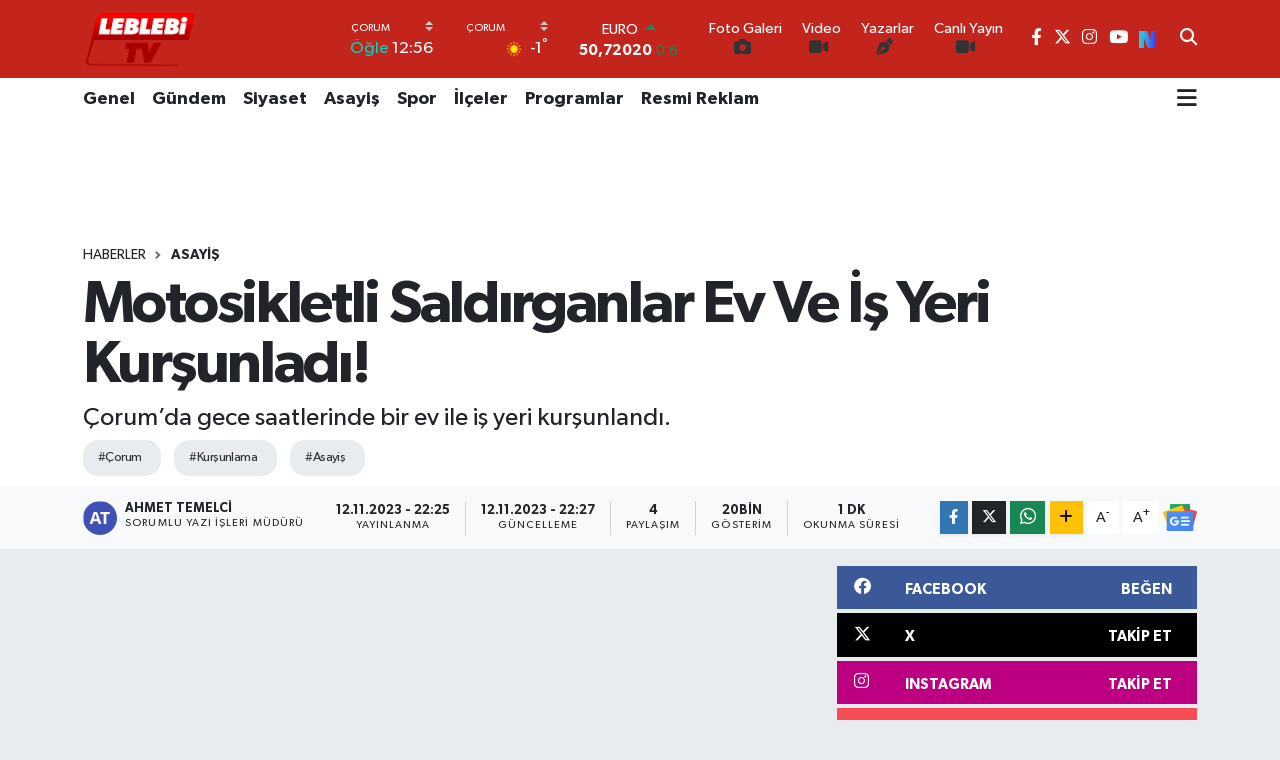

--- FILE ---
content_type: text/html; charset=UTF-8
request_url: https://www.leblebi.tv/motosikletli-saldirganlar-ev-ve-is-yeri-kursunladi
body_size: 24698
content:
<!DOCTYPE html>
<html lang="tr" data-theme="flow">
<head>
<link rel="dns-prefetch" href="//www.leblebi.tv">
<link rel="dns-prefetch" href="//leblebitv.teimg.com">
<link rel="dns-prefetch" href="//www.youtube.com">
<link rel="dns-prefetch" href="//static.tebilisim.com">
<link rel="dns-prefetch" href="//cdn.p.analitik.bik.gov.tr">
<link rel="dns-prefetch" href="//mc.yandex.ru">
<link rel="dns-prefetch" href="//cdn2.bildirt.com">
<link rel="dns-prefetch" href="//www.googletagmanager.com">
<link rel="dns-prefetch" href="//www.facebook.com">
<link rel="dns-prefetch" href="//www.twitter.com">
<link rel="dns-prefetch" href="//www.instagram.com">
<link rel="dns-prefetch" href="//sosyal.teknofest.app">
<link rel="dns-prefetch" href="//www.tiktok.com">
<link rel="dns-prefetch" href="//api.whatsapp.com">
<link rel="dns-prefetch" href="//www.w3.org">
<link rel="dns-prefetch" href="//x.com">
<link rel="dns-prefetch" href="//www.linkedin.com">
<link rel="dns-prefetch" href="//pinterest.com">
<link rel="dns-prefetch" href="//t.me">
<link rel="dns-prefetch" href="//news.google.com">
<link rel="dns-prefetch" href="//facebook.com">
<link rel="dns-prefetch" href="//tebilisim.com">
<link rel="dns-prefetch" href="//twitter.com">
<link rel="dns-prefetch" href="//leblebi.tv">
<link rel="dns-prefetch" href="//cdn.onesignal.com">

    <meta charset="utf-8">
<title>Motosikletli Saldırganlar Ev Ve İş Yeri Kurşunladı! - LEBLEBİ TV</title>
<meta name="description" content="Çorum’da gece saatlerinde bir ev ile iş yeri kurşunlandı.">
<meta name="keywords" content="Çorum, Kurşunlama, Asayiş">
<link rel="canonical" href="https://www.leblebi.tv/motosikletli-saldirganlar-ev-ve-is-yeri-kursunladi">
<meta name="viewport" content="width=device-width,initial-scale=1">
<meta name="X-UA-Compatible" content="IE=edge">
<meta name="robots" content="max-image-preview:large">
<meta name="theme-color" content="#c3251c">
<meta name="title" content="Motosikletli Saldırganlar Ev Ve İş Yeri Kurşunladı!">
<meta name="articleSection" content="video">
<meta name="datePublished" content="2023-11-12T22:25:00+03:00">
<meta name="dateModified" content="2023-11-12T22:27:57+03:00">
<meta name="articleAuthor" content="Ahmet Temelci">
<meta name="author" content="Ahmet Temelci">
<link rel="amphtml" href="https://www.leblebi.tv/motosikletli-saldirganlar-ev-ve-is-yeri-kursunladi/amp">
<meta property="og:site_name" content="LEBLEBİ TV">
<meta property="og:title" content="Motosikletli Saldırganlar Ev Ve İş Yeri Kurşunladı!">
<meta property="og:description" content="Çorum’da gece saatlerinde bir ev ile iş yeri kurşunlandı.">
<meta property="og:url" content="https://www.leblebi.tv/motosikletli-saldirganlar-ev-ve-is-yeri-kursunladi">
<meta property="og:image" content="https://leblebitv.teimg.com/crop/1280x720/leblebi-tv/uploads/2023/11/whatsapp-image-2023-11-12-at-143558.jpeg">
<meta property="og:image:width" content="1280">
<meta property="og:image:height" content="720">
<meta property="og:image:alt" content="Motosikletli Saldırganlar Ev Ve İş Yeri Kurşunladı!">
<meta property="og:article:published_time" content="2023-11-12T22:25:00+03:00">
<meta property="og:article:modified_time" content="2023-11-12T22:27:57+03:00">
<meta property="og:type" content="video">
<meta property="og:video" content="https://www.youtube.com/embed/LagImL6UvyA">
<meta property="og:video:secure_url" content="https://www.youtube.com/embed/LagImL6UvyA">
<meta property="og:video:width" content="640">
<meta property="og:video:height" content="360">
<meta name="twitter:card" content="player">
<meta name="twitter:site" content="@corumleblebitv">
<meta name="twitter:title" content="Motosikletli Saldırganlar Ev Ve İş Yeri Kurşunladı!">
<meta name="twitter:description" content="Çorum’da gece saatlerinde bir ev ile iş yeri kurşunlandı.">
<meta name="twitter:image" content="https://leblebitv.teimg.com/crop/1280x720/leblebi-tv/uploads/2023/11/whatsapp-image-2023-11-12-at-143558.jpeg">
<meta name="twitter:player" content="https://www.youtube.com/embed/LagImL6UvyA">
<meta name="twitter:player:width" content="640">
<meta name="twitter:player:height" content="360">
<link rel="shortcut icon" type="image/x-icon" href="https://leblebitv.teimg.com/leblebi-tv/uploads/2023/09/leblebi-tv-yeni-logo1.png">
<link rel="manifest" href="https://www.leblebi.tv/manifest.json?v=6.6.4" />
<link rel="preload" href="https://static.tebilisim.com/flow/assets/css/font-awesome/fa-solid-900.woff2" as="font" type="font/woff2" crossorigin />
<link rel="preload" href="https://static.tebilisim.com/flow/assets/css/font-awesome/fa-brands-400.woff2" as="font" type="font/woff2" crossorigin />
<link rel="preload" href="https://static.tebilisim.com/flow/assets/css/weather-icons/font/weathericons-regular-webfont.woff2" as="font" type="font/woff2" crossorigin />
<link rel="preload" href="https://static.tebilisim.com/flow/vendor/te/fonts/gibson/Gibson-Bold.woff2" as="font" type="font/woff2" crossorigin />
<link rel="preload" href="https://static.tebilisim.com/flow/vendor/te/fonts/gibson/Gibson-BoldItalic.woff2" as="font" type="font/woff2" crossorigin />
<link rel="preload" href="https://static.tebilisim.com/flow/vendor/te/fonts/gibson/Gibson-Italic.woff2" as="font" type="font/woff2" crossorigin />
<link rel="preload" href="https://static.tebilisim.com/flow/vendor/te/fonts/gibson/Gibson-Light.woff2" as="font" type="font/woff2" crossorigin />
<link rel="preload" href="https://static.tebilisim.com/flow/vendor/te/fonts/gibson/Gibson-LightItalic.woff2" as="font" type="font/woff2" crossorigin />
<link rel="preload" href="https://static.tebilisim.com/flow/vendor/te/fonts/gibson/Gibson-SemiBold.woff2" as="font" type="font/woff2" crossorigin />
<link rel="preload" href="https://static.tebilisim.com/flow/vendor/te/fonts/gibson/Gibson-SemiBoldItalic.woff2" as="font" type="font/woff2" crossorigin />
<link rel="preload" href="https://static.tebilisim.com/flow/vendor/te/fonts/gibson/Gibson.woff2" as="font" type="font/woff2" crossorigin />


<link rel="preload" as="style" href="https://static.tebilisim.com/flow/vendor/te/fonts/gibson.css?v=6.6.4">
<link rel="stylesheet" href="https://static.tebilisim.com/flow/vendor/te/fonts/gibson.css?v=6.6.4">

<link rel="preload" as="image" href="https://leblebitv.teimg.com/crop/1280x720/leblebi-tv/uploads/2023/11/whatsapp-image-2023-11-12-at-143558.jpeg">
<style>:root {
        --te-link-color: #333;
        --te-link-hover-color: #000;
        --te-font: "Gibson";
        --te-secondary-font: "Gibson";
        --te-h1-font-size: 60px;
        --te-color: #c3251c;
        --te-hover-color: #000000;
        --mm-ocd-width: 85%!important; /*  Mobil Menü Genişliği */
        --swiper-theme-color: var(--te-color)!important;
        --header-13-color: #ffc107;
    }</style><link rel="preload" as="style" href="https://static.tebilisim.com/flow/assets/vendor/bootstrap/css/bootstrap.min.css?v=6.6.4">
<link rel="stylesheet" href="https://static.tebilisim.com/flow/assets/vendor/bootstrap/css/bootstrap.min.css?v=6.6.4">
<link rel="preload" as="style" href="https://static.tebilisim.com/flow/assets/css/app6.6.4.min.css">
<link rel="stylesheet" href="https://static.tebilisim.com/flow/assets/css/app6.6.4.min.css">



<script type="application/ld+json">{"@context":"https:\/\/schema.org","@type":"WebSite","url":"https:\/\/leblebi.tv","potentialAction":{"@type":"SearchAction","target":"https:\/\/www.leblebi.tv\/arama?q={query}","query-input":"required name=query"}}</script>

<script type="application/ld+json">{"@context":"https:\/\/schema.org","@type":"NewsMediaOrganization","url":"https:\/\/leblebi.tv","name":"Leblebi Tv","logo":"https:\/\/leblebitv.teimg.com\/leblebi-tv\/uploads\/2023\/09\/leblebi-tv-yeni-logo1.png","sameAs":["https:\/\/www.facebook.com\/leblebitvcorum","https:\/\/www.twitter.com\/corumleblebitv","https:\/\/www.youtube.com\/LeblebiTv","https:\/\/www.instagram.com\/leblebitv19"]}</script>

<script type="application/ld+json">{"@context":"https:\/\/schema.org","@graph":[{"@type":"SiteNavigationElement","name":"Ana Sayfa","url":"https:\/\/leblebi.tv","@id":"https:\/\/leblebi.tv"},{"@type":"SiteNavigationElement","name":"Genel","url":"https:\/\/www.leblebi.tv\/genel","@id":"https:\/\/www.leblebi.tv\/genel"},{"@type":"SiteNavigationElement","name":"\u00dcnl\u00fcler","url":"https:\/\/www.leblebi.tv\/unluler","@id":"https:\/\/www.leblebi.tv\/unluler"},{"@type":"SiteNavigationElement","name":"G\u00fcndem","url":"https:\/\/www.leblebi.tv\/gundem","@id":"https:\/\/www.leblebi.tv\/gundem"},{"@type":"SiteNavigationElement","name":"\u0130\u015f Hayat\u0131","url":"https:\/\/www.leblebi.tv\/is-hayati","@id":"https:\/\/www.leblebi.tv\/is-hayati"},{"@type":"SiteNavigationElement","name":"Spor","url":"https:\/\/www.leblebi.tv\/spor","@id":"https:\/\/www.leblebi.tv\/spor"},{"@type":"SiteNavigationElement","name":"\u00d6zel Haber","url":"https:\/\/www.leblebi.tv\/ozel-haber","@id":"https:\/\/www.leblebi.tv\/ozel-haber"},{"@type":"SiteNavigationElement","name":"Komedi","url":"https:\/\/www.leblebi.tv\/komedi","@id":"https:\/\/www.leblebi.tv\/komedi"},{"@type":"SiteNavigationElement","name":"Ekonomi","url":"https:\/\/www.leblebi.tv\/ekonomi","@id":"https:\/\/www.leblebi.tv\/ekonomi"},{"@type":"SiteNavigationElement","name":"Siyaset","url":"https:\/\/www.leblebi.tv\/siyaset","@id":"https:\/\/www.leblebi.tv\/siyaset"},{"@type":"SiteNavigationElement","name":"Sa\u011fl\u0131k","url":"https:\/\/www.leblebi.tv\/saglik","@id":"https:\/\/www.leblebi.tv\/saglik"},{"@type":"SiteNavigationElement","name":"Fla\u015f Haber","url":"https:\/\/www.leblebi.tv\/flas-haber","@id":"https:\/\/www.leblebi.tv\/flas-haber"},{"@type":"SiteNavigationElement","name":"E\u011flence","url":"https:\/\/www.leblebi.tv\/eglence","@id":"https:\/\/www.leblebi.tv\/eglence"},{"@type":"SiteNavigationElement","name":"Magazin","url":"https:\/\/www.leblebi.tv\/magazin","@id":"https:\/\/www.leblebi.tv\/magazin"},{"@type":"SiteNavigationElement","name":"\u0130l\u00e7eler","url":"https:\/\/www.leblebi.tv\/ilceler","@id":"https:\/\/www.leblebi.tv\/ilceler"},{"@type":"SiteNavigationElement","name":"Asayi\u015f","url":"https:\/\/www.leblebi.tv\/asayis","@id":"https:\/\/www.leblebi.tv\/asayis"},{"@type":"SiteNavigationElement","name":"M\u00fczik","url":"https:\/\/www.leblebi.tv\/muzik","@id":"https:\/\/www.leblebi.tv\/muzik"},{"@type":"SiteNavigationElement","name":"Alaca","url":"https:\/\/www.leblebi.tv\/alaca","@id":"https:\/\/www.leblebi.tv\/alaca"},{"@type":"SiteNavigationElement","name":"Bo\u011fazkale","url":"https:\/\/www.leblebi.tv\/bogazkale","@id":"https:\/\/www.leblebi.tv\/bogazkale"},{"@type":"SiteNavigationElement","name":"Bayat","url":"https:\/\/www.leblebi.tv\/bayat","@id":"https:\/\/www.leblebi.tv\/bayat"},{"@type":"SiteNavigationElement","name":"Dodurga","url":"https:\/\/www.leblebi.tv\/dodurga","@id":"https:\/\/www.leblebi.tv\/dodurga"},{"@type":"SiteNavigationElement","name":"La\u00e7in","url":"https:\/\/www.leblebi.tv\/lacin","@id":"https:\/\/www.leblebi.tv\/lacin"},{"@type":"SiteNavigationElement","name":"O\u011fuzlar","url":"https:\/\/www.leblebi.tv\/oguzlar","@id":"https:\/\/www.leblebi.tv\/oguzlar"},{"@type":"SiteNavigationElement","name":"Osmanc\u0131k","url":"https:\/\/www.leblebi.tv\/osmancik","@id":"https:\/\/www.leblebi.tv\/osmancik"},{"@type":"SiteNavigationElement","name":"Ortak\u00f6y","url":"https:\/\/www.leblebi.tv\/ortakoy","@id":"https:\/\/www.leblebi.tv\/ortakoy"},{"@type":"SiteNavigationElement","name":"Mecit\u00f6z\u00fc","url":"https:\/\/www.leblebi.tv\/mecitozu","@id":"https:\/\/www.leblebi.tv\/mecitozu"},{"@type":"SiteNavigationElement","name":"Karg\u0131","url":"https:\/\/www.leblebi.tv\/kargi","@id":"https:\/\/www.leblebi.tv\/kargi"},{"@type":"SiteNavigationElement","name":"U\u011furluda\u011f","url":"https:\/\/www.leblebi.tv\/ugurludag","@id":"https:\/\/www.leblebi.tv\/ugurludag"},{"@type":"SiteNavigationElement","name":"Sungurlu","url":"https:\/\/www.leblebi.tv\/sungurlu","@id":"https:\/\/www.leblebi.tv\/sungurlu"},{"@type":"SiteNavigationElement","name":"\u0130skilip","url":"https:\/\/www.leblebi.tv\/iskilip","@id":"https:\/\/www.leblebi.tv\/iskilip"},{"@type":"SiteNavigationElement","name":"Son Dakika","url":"https:\/\/www.leblebi.tv\/son-dakika","@id":"https:\/\/www.leblebi.tv\/son-dakika"},{"@type":"SiteNavigationElement","name":"\u00c7orum Konu\u015fuyor","url":"https:\/\/www.leblebi.tv\/corumkonusuyor","@id":"https:\/\/www.leblebi.tv\/corumkonusuyor"},{"@type":"SiteNavigationElement","name":"Se\u00e7ime Do\u011fru","url":"https:\/\/www.leblebi.tv\/secime-dogru","@id":"https:\/\/www.leblebi.tv\/secime-dogru"},{"@type":"SiteNavigationElement","name":"Sekt\u00f6r Haber","url":"https:\/\/www.leblebi.tv\/sektorhaber","@id":"https:\/\/www.leblebi.tv\/sektorhaber"},{"@type":"SiteNavigationElement","name":"Yay\u0131n Ar\u015fivi","url":"https:\/\/www.leblebi.tv\/yayin-arsivi","@id":"https:\/\/www.leblebi.tv\/yayin-arsivi"},{"@type":"SiteNavigationElement","name":"Ba\u015fkanlar Konu\u015fuyor","url":"https:\/\/www.leblebi.tv\/baskanlarkonusuyor","@id":"https:\/\/www.leblebi.tv\/baskanlarkonusuyor"},{"@type":"SiteNavigationElement","name":"Bunu Konu\u015fal\u0131m","url":"https:\/\/www.leblebi.tv\/bunukonusalim","@id":"https:\/\/www.leblebi.tv\/bunukonusalim"},{"@type":"SiteNavigationElement","name":"Programlar","url":"https:\/\/www.leblebi.tv\/programlar","@id":"https:\/\/www.leblebi.tv\/programlar"},{"@type":"SiteNavigationElement","name":"Hayat\u0131n \u0130\u00e7inden","url":"https:\/\/www.leblebi.tv\/hayatinicinden","@id":"https:\/\/www.leblebi.tv\/hayatinicinden"},{"@type":"SiteNavigationElement","name":"K\u00f6\u015fe Yaz\u0131s\u0131","url":"https:\/\/www.leblebi.tv\/koseyazisi","@id":"https:\/\/www.leblebi.tv\/koseyazisi"},{"@type":"SiteNavigationElement","name":"Foto Galeri","url":"https:\/\/www.leblebi.tv\/foto-galeri","@id":"https:\/\/www.leblebi.tv\/foto-galeri"},{"@type":"SiteNavigationElement","name":"Resmi Reklam","url":"https:\/\/www.leblebi.tv\/resmi-reklam","@id":"https:\/\/www.leblebi.tv\/resmi-reklam"},{"@type":"SiteNavigationElement","name":"Politika","url":"https:\/\/www.leblebi.tv\/politika","@id":"https:\/\/www.leblebi.tv\/politika"},{"@type":"SiteNavigationElement","name":"K\u00fclt\u00fcr-sanat","url":"https:\/\/www.leblebi.tv\/kultur-sanat","@id":"https:\/\/www.leblebi.tv\/kultur-sanat"},{"@type":"SiteNavigationElement","name":"Bilim ve Teknoloji","url":"https:\/\/www.leblebi.tv\/bilim-ve-teknoloji","@id":"https:\/\/www.leblebi.tv\/bilim-ve-teknoloji"},{"@type":"SiteNavigationElement","name":"Yurttan Haberler","url":"https:\/\/www.leblebi.tv\/yurttan-haberler","@id":"https:\/\/www.leblebi.tv\/yurttan-haberler"},{"@type":"SiteNavigationElement","name":"Ya\u015fam","url":"https:\/\/www.leblebi.tv\/yasam","@id":"https:\/\/www.leblebi.tv\/yasam"},{"@type":"SiteNavigationElement","name":"E\u011fitim","url":"https:\/\/www.leblebi.tv\/egitim","@id":"https:\/\/www.leblebi.tv\/egitim"},{"@type":"SiteNavigationElement","name":"Gizlilik S\u00f6zle\u015fmesi","url":"https:\/\/www.leblebi.tv\/gizlilik-sozlesmesi","@id":"https:\/\/www.leblebi.tv\/gizlilik-sozlesmesi"},{"@type":"SiteNavigationElement","name":"\u0130leti\u015fim","url":"https:\/\/www.leblebi.tv\/iletisim","@id":"https:\/\/www.leblebi.tv\/iletisim"},{"@type":"SiteNavigationElement","name":"Canl\u0131 Yay\u0131n","url":"https:\/\/www.leblebi.tv\/canli-yayin","@id":"https:\/\/www.leblebi.tv\/canli-yayin"},{"@type":"SiteNavigationElement","name":"Yazarlar","url":"https:\/\/www.leblebi.tv\/yazarlar","@id":"https:\/\/www.leblebi.tv\/yazarlar"},{"@type":"SiteNavigationElement","name":"Foto Galeri","url":"https:\/\/www.leblebi.tv\/foto-galeri","@id":"https:\/\/www.leblebi.tv\/foto-galeri"},{"@type":"SiteNavigationElement","name":"Video Galeri","url":"https:\/\/www.leblebi.tv\/video","@id":"https:\/\/www.leblebi.tv\/video"},{"@type":"SiteNavigationElement","name":"Biyografiler","url":"https:\/\/www.leblebi.tv\/biyografi","@id":"https:\/\/www.leblebi.tv\/biyografi"},{"@type":"SiteNavigationElement","name":"Firma Rehberi","url":"https:\/\/www.leblebi.tv\/rehber","@id":"https:\/\/www.leblebi.tv\/rehber"},{"@type":"SiteNavigationElement","name":"Seri \u0130lanlar","url":"https:\/\/www.leblebi.tv\/ilan","@id":"https:\/\/www.leblebi.tv\/ilan"},{"@type":"SiteNavigationElement","name":"Vefatlar","url":"https:\/\/www.leblebi.tv\/vefat","@id":"https:\/\/www.leblebi.tv\/vefat"},{"@type":"SiteNavigationElement","name":"R\u00f6portajlar","url":"https:\/\/www.leblebi.tv\/roportaj","@id":"https:\/\/www.leblebi.tv\/roportaj"},{"@type":"SiteNavigationElement","name":"Anketler","url":"https:\/\/www.leblebi.tv\/anketler","@id":"https:\/\/www.leblebi.tv\/anketler"},{"@type":"SiteNavigationElement","name":"Merkez Bug\u00fcn, Yar\u0131n ve 1 Haftal\u0131k Hava Durumu Tahmini","url":"https:\/\/www.leblebi.tv\/merkez-hava-durumu","@id":"https:\/\/www.leblebi.tv\/merkez-hava-durumu"},{"@type":"SiteNavigationElement","name":"Merkez Namaz Vakitleri","url":"https:\/\/www.leblebi.tv\/merkez-namaz-vakitleri","@id":"https:\/\/www.leblebi.tv\/merkez-namaz-vakitleri"},{"@type":"SiteNavigationElement","name":"Puan Durumu ve Fikst\u00fcr","url":"https:\/\/www.leblebi.tv\/futbol\/super-lig-puan-durumu-ve-fikstur","@id":"https:\/\/www.leblebi.tv\/futbol\/super-lig-puan-durumu-ve-fikstur"}]}</script>

<script type="application/ld+json">{"@context":"https:\/\/schema.org","@type":"BreadcrumbList","itemListElement":[{"@type":"ListItem","position":1,"item":{"@type":"Thing","@id":"https:\/\/www.leblebi.tv","name":"Haberler"}},{"@type":"ListItem","position":2,"item":{"@type":"Thing","@id":"https:\/\/www.leblebi.tv\/asayis","name":"Asayi\u015f"}},{"@type":"ListItem","position":3,"item":{"@type":"Thing","@id":"https:\/\/www.leblebi.tv\/motosikletli-saldirganlar-ev-ve-is-yeri-kursunladi","name":"Motosikletli Sald\u0131rganlar Ev Ve \u0130\u015f Yeri Kur\u015funlad\u0131!"}}]}</script>
<script type="application/ld+json">{"@context":"https:\/\/schema.org","@type":"NewsArticle","headline":"Motosikletli Sald\u0131rganlar Ev Ve \u0130\u015f Yeri Kur\u015funlad\u0131!","articleSection":"Asayi\u015f","dateCreated":"2023-11-12T22:25:00+03:00","datePublished":"2023-11-12T22:25:00+03:00","dateModified":"2023-11-12T22:27:57+03:00","wordCount":59,"genre":"news","mainEntityOfPage":{"@type":"WebPage","@id":"https:\/\/www.leblebi.tv\/motosikletli-saldirganlar-ev-ve-is-yeri-kursunladi"},"articleBody":"Edinilen bilgilere g\u00f6re ;olay G\u00fclabibey Mahallesi'nde meydana geldi. Yenido\u011fan 2. Sokak'ta bulunan bir ikamet ile Cumhuriyet Caddesi \u00fczerinde faaliyet g\u00f6steren bir i\u015fyeri motosikletli ki\u015filerce 10 dakika arayla kur\u015funland\u0131.\r\n\r\nOlayda i\u015f yeri ve ikamette zarar meydana geldi.\r\n\r\nPolis ekiplerince \u00e7evrede bulunan g\u00fcvenlik kameralar\u0131 incelendi. Belirlenen \u015f\u00fcphelilerin yakalanmas\u0131 i\u00e7in \u00e7al\u0131\u015fma ba\u015flat\u0131ld\u0131.","description":"\u00c7orum\u2019da gece saatlerinde bir ev ile i\u015f yeri kur\u015funland\u0131.","inLanguage":"tr-TR","keywords":["\u00c7orum","Kur\u015funlama","Asayi\u015f"],"image":{"@type":"ImageObject","url":"https:\/\/leblebitv.teimg.com\/crop\/1280x720\/leblebi-tv\/uploads\/2023\/11\/whatsapp-image-2023-11-12-at-143558.jpeg","width":"1280","height":"720","caption":"Motosikletli Sald\u0131rganlar Ev Ve \u0130\u015f Yeri Kur\u015funlad\u0131!"},"publishingPrinciples":"https:\/\/www.leblebi.tv\/gizlilik-sozlesmesi","isFamilyFriendly":"http:\/\/schema.org\/True","isAccessibleForFree":"http:\/\/schema.org\/True","publisher":{"@type":"Organization","name":"Leblebi Tv","image":"https:\/\/leblebitv.teimg.com\/leblebi-tv\/uploads\/2023\/09\/leblebi-tv-yeni-logo1.png","logo":{"@type":"ImageObject","url":"https:\/\/leblebitv.teimg.com\/leblebi-tv\/uploads\/2023\/09\/leblebi-tv-yeni-logo1.png","width":"640","height":"375"}},"author":{"@type":"Person","name":"Ahmet Temelci","honorificPrefix":"","jobTitle":"Sorumlu Yaz\u0131 \u0130\u015fleri M\u00fcd\u00fcr\u00fc","url":null}}</script>
<script type="application/ld+json">{"@context":"https:\/\/schema.org","@type":"VideoObject","name":"Motosikletli Sald\u0131rganlar Ev Ve \u0130\u015f Yeri Kur\u015funlad\u0131!","genre":"video","inLanguage":"tr-TR","thumbnailUrl":"https:\/\/leblebitv.teimg.com\/crop\/250x150\/leblebi-tv\/uploads\/2023\/11\/whatsapp-image-2023-11-12-at-143558.jpeg","embedUrl":"https:\/\/www.youtube.com\/embed\/LagImL6UvyA","dateCreated":"2023-11-12T22:25:00+03:00","datePublished":"2023-11-12T22:25:00+03:00","dateModified":"2023-11-12T22:27:57+03:00","uploadDate":"2023-11-12T22:25:00+03:00","description":"\u00c7orum\u2019da gece saatlerinde bir ev ile i\u015f yeri kur\u015funland\u0131.","headline":"Motosikletli Sald\u0131rganlar Ev Ve \u0130\u015f Yeri Kur\u015funlad\u0131!","image":"https:\/\/leblebitv.teimg.com\/leblebi-tv\/uploads\/2023\/11\/whatsapp-image-2023-11-12-at-143558.jpeg","mainEntityOfPage":{"@type":"WebPage","@id":"https:\/\/www.leblebi.tv\/motosikletli-saldirganlar-ev-ve-is-yeri-kursunladi"},"url":"https:\/\/www.leblebi.tv\/motosikletli-saldirganlar-ev-ve-is-yeri-kursunladi"}</script>




<script>!function(){var t=document.createElement("script");t.setAttribute("src",'https://cdn.p.analitik.bik.gov.tr/tracker'+(typeof Intl!=="undefined"?(typeof (Intl||"").PluralRules!=="undefined"?'1':typeof Promise!=="undefined"?'2':typeof MutationObserver!=='undefined'?'3':'4'):'4')+'.js'),t.setAttribute("data-website-id","1466fe3f-6680-4f38-8136-3203412027bf"),t.setAttribute("data-host-url",'//1466fe3f-6680-4f38-8136-3203412027bf.collector.p.analitik.bik.gov.tr'),document.head.appendChild(t)}();</script>
<!-- Yandex.Metrika counter -->
<script type="text/javascript" >
   (function(m,e,t,r,i,k,a){m[i]=m[i]||function(){(m[i].a=m[i].a||[]).push(arguments)};
   m[i].l=1*new Date();
   for (var j = 0; j < document.scripts.length; j++) {if (document.scripts[j].src === r) { return; }}
   k=e.createElement(t),a=e.getElementsByTagName(t)[0],k.async=1,k.src=r,a.parentNode.insertBefore(k,a)})
   (window, document, "script", "https://mc.yandex.ru/metrika/tag.js", "ym");

   ym(100174908, "init", {
        clickmap:true,
        trackLinks:true,
        accurateTrackBounce:true,
        webvisor:true
   });
</script>
<noscript><div><img src="https://mc.yandex.ru/watch/100174908" style="position:absolute; left:-9999px;" alt="" /></div></noscript>
<!-- /Yandex.Metrika counter -->

<link rel="manifest" href="/manifest.json?data=Bildirt">
<script>var uygulamaid="236199-4560-7038-4867-7901-6";</script>
<script src="https://cdn2.bildirt.com/BildirtSDKfiles.js"></script>



<script async data-cfasync="false"
	src="https://www.googletagmanager.com/gtag/js?id=G-PGNW5LKJTM"></script>
<script data-cfasync="false">
	window.dataLayer = window.dataLayer || [];
	  function gtag(){dataLayer.push(arguments);}
	  gtag('js', new Date());
	  gtag('config', 'G-PGNW5LKJTM');
</script>




</head>




<body class="d-flex flex-column min-vh-100">

    
    

    <header class="header-8">
    <nav class="top-header navbar navbar-expand-lg navbar-dark bg-te-color py-1">
        <div class="container">
                            <a class="navbar-brand me-0" href="/" title="LEBLEBİ TV">
                <img src="https://leblebitv.teimg.com/leblebi-tv/uploads/2023/09/leblebi-tv-yeni-logo1.png" alt="LEBLEBİ TV" width="114" height="40" class="light-mode img-fluid flow-logo">
<img src="https://leblebitv.teimg.com/leblebi-tv/uploads/2023/09/leblebi-tv-yeni-logo1.png" alt="LEBLEBİ TV" width="114" height="40" class="dark-mode img-fluid flow-logo d-none">

            </a>
            
            <div class="header-widgets d-lg-flex justify-content-end align-items-center d-none">

                                    <!-- HAVA DURUMU -->

<input type="hidden" name="widget_setting_weathercity" value="40.49982110,34.59862630" />

    
        
        <div class="prayer-top d-none d-lg-flex justify-content-between flex-column">
            <select class="form-select border-0 bg-transparent text-white" name="city" onchange="window.location.href=this.value">
            <option value="/adana-namaz-vakitleri" >Adana</option>
            <option value="/adiyaman-namaz-vakitleri" >Adıyaman</option>
            <option value="/afyonkarahisar-namaz-vakitleri" >Afyonkarahisar</option>
            <option value="/agri-namaz-vakitleri" >Ağrı</option>
            <option value="/aksaray-namaz-vakitleri" >Aksaray</option>
            <option value="/amasya-namaz-vakitleri" >Amasya</option>
            <option value="/ankara-namaz-vakitleri" >Ankara</option>
            <option value="/antalya-namaz-vakitleri" >Antalya</option>
            <option value="/ardahan-namaz-vakitleri" >Ardahan</option>
            <option value="/artvin-namaz-vakitleri" >Artvin</option>
            <option value="/aydin-namaz-vakitleri" >Aydın</option>
            <option value="/balikesir-namaz-vakitleri" >Balıkesir</option>
            <option value="/bartin-namaz-vakitleri" >Bartın</option>
            <option value="/batman-namaz-vakitleri" >Batman</option>
            <option value="/bayburt-namaz-vakitleri" >Bayburt</option>
            <option value="/bilecik-namaz-vakitleri" >Bilecik</option>
            <option value="/bingol-namaz-vakitleri" >Bingöl</option>
            <option value="/bitlis-namaz-vakitleri" >Bitlis</option>
            <option value="/bolu-namaz-vakitleri" >Bolu</option>
            <option value="/burdur-namaz-vakitleri" >Burdur</option>
            <option value="/bursa-namaz-vakitleri" >Bursa</option>
            <option value="/canakkale-namaz-vakitleri" >Çanakkale</option>
            <option value="/cankiri-namaz-vakitleri" >Çankırı</option>
            <option value="/corum-namaz-vakitleri"  selected >Çorum</option>
            <option value="/denizli-namaz-vakitleri" >Denizli</option>
            <option value="/diyarbakir-namaz-vakitleri" >Diyarbakır</option>
            <option value="/duzce-namaz-vakitleri" >Düzce</option>
            <option value="/edirne-namaz-vakitleri" >Edirne</option>
            <option value="/elazig-namaz-vakitleri" >Elazığ</option>
            <option value="/erzincan-namaz-vakitleri" >Erzincan</option>
            <option value="/erzurum-namaz-vakitleri" >Erzurum</option>
            <option value="/eskisehir-namaz-vakitleri" >Eskişehir</option>
            <option value="/gaziantep-namaz-vakitleri" >Gaziantep</option>
            <option value="/giresun-namaz-vakitleri" >Giresun</option>
            <option value="/gumushane-namaz-vakitleri" >Gümüşhane</option>
            <option value="/hakkari-namaz-vakitleri" >Hakkâri</option>
            <option value="/hatay-namaz-vakitleri" >Hatay</option>
            <option value="/igdir-namaz-vakitleri" >Iğdır</option>
            <option value="/isparta-namaz-vakitleri" >Isparta</option>
            <option value="/istanbul-namaz-vakitleri" >İstanbul</option>
            <option value="/izmir-namaz-vakitleri" >İzmir</option>
            <option value="/kahramanmaras-namaz-vakitleri" >Kahramanmaraş</option>
            <option value="/karabuk-namaz-vakitleri" >Karabük</option>
            <option value="/karaman-namaz-vakitleri" >Karaman</option>
            <option value="/kars-namaz-vakitleri" >Kars</option>
            <option value="/kastamonu-namaz-vakitleri" >Kastamonu</option>
            <option value="/kayseri-namaz-vakitleri" >Kayseri</option>
            <option value="/kilis-namaz-vakitleri" >Kilis</option>
            <option value="/kirikkale-namaz-vakitleri" >Kırıkkale</option>
            <option value="/kirklareli-namaz-vakitleri" >Kırklareli</option>
            <option value="/kirsehir-namaz-vakitleri" >Kırşehir</option>
            <option value="/kocaeli-namaz-vakitleri" >Kocaeli</option>
            <option value="/konya-namaz-vakitleri" >Konya</option>
            <option value="/kutahya-namaz-vakitleri" >Kütahya</option>
            <option value="/malatya-namaz-vakitleri" >Malatya</option>
            <option value="/manisa-namaz-vakitleri" >Manisa</option>
            <option value="/mardin-namaz-vakitleri" >Mardin</option>
            <option value="/mersin-namaz-vakitleri" >Mersin</option>
            <option value="/mugla-namaz-vakitleri" >Muğla</option>
            <option value="/mus-namaz-vakitleri" >Muş</option>
            <option value="/nevsehir-namaz-vakitleri" >Nevşehir</option>
            <option value="/nigde-namaz-vakitleri" >Niğde</option>
            <option value="/ordu-namaz-vakitleri" >Ordu</option>
            <option value="/osmaniye-namaz-vakitleri" >Osmaniye</option>
            <option value="/rize-namaz-vakitleri" >Rize</option>
            <option value="/sakarya-namaz-vakitleri" >Sakarya</option>
            <option value="/samsun-namaz-vakitleri" >Samsun</option>
            <option value="/sanliurfa-namaz-vakitleri" >Şanlıurfa</option>
            <option value="/siirt-namaz-vakitleri" >Siirt</option>
            <option value="/sinop-namaz-vakitleri" >Sinop</option>
            <option value="/sivas-namaz-vakitleri" >Sivas</option>
            <option value="/sirnak-namaz-vakitleri" >Şırnak</option>
            <option value="/tekirdag-namaz-vakitleri" >Tekirdağ</option>
            <option value="/tokat-namaz-vakitleri" >Tokat</option>
            <option value="/trabzon-namaz-vakitleri" >Trabzon</option>
            <option value="/tunceli-namaz-vakitleri" >Tunceli</option>
            <option value="/usak-namaz-vakitleri" >Uşak</option>
            <option value="/van-namaz-vakitleri" >Van</option>
            <option value="/yalova-namaz-vakitleri" >Yalova</option>
            <option value="/yozgat-namaz-vakitleri" >Yozgat</option>
            <option value="/zonguldak-namaz-vakitleri" >Zonguldak</option>
    </select>

                        <div class="text-white text-end"> <span class="text-cyan">Öğle</span> 12:56
            </div>
                    </div>
        <div class="weather-top weather-widget d-none d-lg-flex justify-content-between flex-column">
            <div class="weather">
                <select class="form-select border-0 bg-transparent text-white" name="city">
        <option value="37.26123150,35.39050460" >Adana</option>
        <option value="37.90782910,38.48499230" >Adıyaman</option>
        <option value="38.73910990,30.71200230" >Afyonkarahisar</option>
        <option value="39.62692180,43.02159650" >Ağrı</option>
        <option value="38.33520430,33.97500180" >Aksaray</option>
        <option value="40.65166080,35.90379660" >Amasya</option>
        <option value="39.78052450,32.71813750" >Ankara</option>
        <option value="37.09516720,31.07937050" >Antalya</option>
        <option value="41.11129640,42.78316740" >Ardahan</option>
        <option value="41.07866400,41.76282230" >Artvin</option>
        <option value="37.81170330,28.48639630" >Aydın</option>
        <option value="39.76167820,28.11226790" >Balıkesir</option>
        <option value="41.58105090,32.46097940" >Bartın</option>
        <option value="37.83624960,41.36057390" >Batman</option>
        <option value="40.26032000,40.22804800" >Bayburt</option>
        <option value="40.05665550,30.06652360" >Bilecik</option>
        <option value="39.06263540,40.76960950" >Bingöl</option>
        <option value="38.65231330,42.42020280" >Bitlis</option>
        <option value="40.57597660,31.57880860" >Bolu</option>
        <option value="37.46126690,30.06652360" >Burdur</option>
        <option value="40.06554590,29.23207840" >Bursa</option>
        <option value="40.05101040,26.98524220" >Çanakkale</option>
        <option value="40.53690730,33.58838930" >Çankırı</option>
        <option value="40.49982110,34.59862630"  selected >Çorum</option>
        <option value="37.61283950,29.23207840" >Denizli</option>
        <option value="38.10663720,40.54268960" >Diyarbakır</option>
        <option value="40.87705310,31.31927130" >Düzce</option>
        <option value="41.15172220,26.51379640" >Edirne</option>
        <option value="38.49648040,39.21990290" >Elazığ</option>
        <option value="39.76819140,39.05013060" >Erzincan</option>
        <option value="40.07467990,41.66945620" >Erzurum</option>
        <option value="39.63296570,31.26263660" >Eskişehir</option>
        <option value="37.07638820,37.38272340" >Gaziantep</option>
        <option value="40.64616720,38.59355110" >Giresun</option>
        <option value="40.28036730,39.31432530" >Gümüşhane</option>
        <option value="37.44593190,43.74498410" >Hakkâri</option>
        <option value="36.40184880,36.34980970" >Hatay</option>
        <option value="39.88798410,44.00483650" >Iğdır</option>
        <option value="38.02114640,31.07937050" >Isparta</option>
        <option value="41.16343020,28.76644080" >İstanbul</option>
        <option value="38.35916930,27.26761160" >İzmir</option>
        <option value="37.75030360,36.95410700" >Kahramanmaraş</option>
        <option value="41.18748900,32.74174190" >Karabük</option>
        <option value="37.24363360,33.61757700" >Karaman</option>
        <option value="40.28076360,42.99195270" >Kars</option>
        <option value="41.41038630,33.69983340" >Kastamonu</option>
        <option value="38.62568540,35.74068820" >Kayseri</option>
        <option value="36.82047750,37.16873390" >Kilis</option>
        <option value="39.88768780,33.75552480" >Kırıkkale</option>
        <option value="41.72597950,27.48383900" >Kırklareli</option>
        <option value="39.22689050,33.97500180" >Kırşehir</option>
        <option value="40.85327040,29.88152030" >Kocaeli</option>
        <option value="37.98381340,32.71813750" >Konya</option>
        <option value="39.35813700,29.60354950" >Kütahya</option>
        <option value="38.40150570,37.95362980" >Malatya</option>
        <option value="38.84193730,28.11226790" >Manisa</option>
        <option value="37.34429290,40.61964870" >Mardin</option>
        <option value="36.81208580,34.64147500" >Mersin</option>
        <option value="37.18358190,28.48639630" >Muğla</option>
        <option value="38.94618880,41.75389310" >Muş</option>
        <option value="38.69393990,34.68565090" >Nevşehir</option>
        <option value="38.09930860,34.68565090" >Niğde</option>
        <option value="40.79905800,37.38990050" >Ordu</option>
        <option value="37.21302580,36.17626150" >Osmaniye</option>
        <option value="40.95814970,40.92269850" >Rize</option>
        <option value="40.78885500,30.40595400" >Sakarya</option>
        <option value="41.18648590,36.13226780" >Samsun</option>
        <option value="37.35691020,39.15436770" >Şanlıurfa</option>
        <option value="37.86588620,42.14945230" >Siirt</option>
        <option value="41.55947490,34.85805320" >Sinop</option>
        <option value="39.44880390,37.12944970" >Sivas</option>
        <option value="37.41874810,42.49183380" >Şırnak</option>
        <option value="41.11212270,27.26761160" >Tekirdağ</option>
        <option value="40.39027130,36.62518630" >Tokat</option>
        <option value="40.79924100,39.58479440" >Trabzon</option>
        <option value="39.30735540,39.43877780" >Tunceli</option>
        <option value="38.54313190,29.23207840" >Uşak</option>
        <option value="38.36794170,43.71827870" >Van</option>
        <option value="40.57759860,29.20883030" >Yalova</option>
        <option value="39.72719790,35.10778580" >Yozgat</option>
        <option value="41.31249170,31.85982510" >Zonguldak</option>
    </select>




            </div>
            <div class="weather-degree text-light text-end">
                <img src="//cdn.weatherapi.com/weather/64x64/day/113.png" class="condition" width="26" height="26" alt="-1"/>
                <span class="degree text-white">-1</span><sup>°</sup>
            </div>
        </div>

    
<div data-location='{"city":"TUXX0014"}' class="d-none"></div>


                    <!-- PİYASALAR -->
        <div class="parite-top position-relative overflow-hidden" style="height: 40px;">
        <div class="newsticker">
            <ul class="newsticker__h4 list-unstyled text-white small" data-header="8">
                <li class="newsticker__item dollar">
                    <div>DOLAR <i class="fa fa-caret-up text-success ms-1"></i> </div>
                    <div class="fw-bold d-inline-block">43,29110</div><span
                        class="text-success d-inline-block ms-1">0.06</span>
                </li>
                <li class="newsticker__item euro">
                    <div>EURO <i class="fa fa-caret-up text-success ms-1"></i> </div>
                    <div class="fw-bold d-inline-block">50,72020</div><span
                        class="text-success d-inline-block ms-1">0.6</span>
                </li>
                <li class="newsticker__item sterlin">
                    <div>STERLİN <i class="fa fa-caret-up text-success ms-1"></i> </div>
                    <div class="fw-bold d-inline-block">58,42460</div><span
                        class="text-success d-inline-block ms-1">0.5</span>
                </li>
                <li class="newsticker__item altin">
                    <div>G.ALTIN <i class="fa fa-caret-up text-success ms-1"></i> </div>
                    <div class="fw-bold d-inline-block">6572,93000</div><span
                        class="text-success d-inline-block ms-1">1.16</span>
                </li>
                <li class="newsticker__item bist">
                    <div>BİST100 <i class="fa fa-caret-up text-success ms-1"></i></div>
                    <div class="fw-bold d-inline-block">1.276,00</div><span class="text-success d-inline-block ms-1">10</span>
                </li>
                <li class="newsticker__item btc">
                    <div>BITCOIN <i class="fa fa-caret-down text-danger ms-1"></i> </div>
                    <div class="fw-bold d-inline-block">90.884,38</div><span class="text-danger d-inline-block ms-1">-2.49</span>
                </li>
            </ul>
        </div>
    </div>
    

                                <div class="0">
    <a href="/foto-galeri" class="text-center d-block mt-1 " target="_self" title="Foto Galeri">
        <div class="small text-white lh-1">Foto Galeri</div>
        <i class="fa fa-camera me-1"></i>    </a>
</div>
<div class="1">
    <a href="/video" class="text-center d-block mt-1 " target="_self" title="Video">
        <div class="small text-white lh-1">Video</div>
        <i class="fa fa-video me-1"></i>    </a>
</div>
<div class="2">
    <a href="/yazarlar" class="text-center d-block mt-1 " target="_self" title="Yazarlar">
        <div class="small text-white lh-1">Yazarlar</div>
        <i class="fa fa-pen-nib me-1"></i>    </a>
</div>
<div class="3">
    <a href="/canli-yayin" class="text-center d-block mt-1 " target="_self" title="Canlı Yayın">
        <div class="small text-white lh-1">Canlı Yayın</div>
        <i class="fa fa-video me-1"></i>    </a>
</div>


                <div class="top-social-media">
                                        <a href="https://www.facebook.com/leblebitvcorum" class="ms-2" target="_blank" rel="nofollow noreferrer noopener"><i class="fab fa-facebook-f text-white"></i></a>
                                                            <a href="https://www.twitter.com/corumleblebitv" class="ms-2" target="_blank" rel="nofollow noreferrer noopener"><i class="fab fa-x-twitter text-white"></i></a>
                                                            <a href="https://www.instagram.com/leblebitv19" class="ms-2" target="_blank" rel="nofollow noreferrer noopener"><i class="fab fa-instagram text-white"></i></a>
                                                                                <a href="https://www.youtube.com/LeblebiTv" class="ms-2" target="_blank" rel="nofollow noreferrer noopener"><i class="fab fa-youtube text-white"></i></a>
                                                            <a href="https://sosyal.teknofest.app/@corumleblebitv" class="ms-2" target="_blank" rel="nofollow noreferrer noopener"><img src="https://www.leblebi.tv/themes/flow/assets/img/next-social-media-logo.png" class="me-1" style="height: 1em;" alt="Next" loading="lazy"></a>
                                    </div>
                <div class="search-top">
                    <a href="/arama" class="d-block" title="Ara">
                        <i class="fa fa-search text-white"></i>
                    </a>
                </div>
            </div>
            <ul class="nav d-lg-none px-2">
                
                <li class="nav-item"><a href="/arama" class="me-2 text-white" title="Ara"><i class="fa fa-search fa-lg"></i></a></li>
                <li class="nav-item"><a href="#menu" title="Ana Menü" class="text-white"><i class="fa fa-bars fa-lg"></i></a></li>
            </ul>
        </div>
    </nav>
    <div class="main-menu navbar navbar-expand-lg d-none d-lg-block bg-white">
        <div class="container">
            <ul  class="nav fw-semibold">
        <li class="nav-item   ">
        <a href="/genel" class="nav-link text-dark" target="_self" title="Genel">Genel</a>
        
    </li>
        <li class="nav-item   ">
        <a href="/gundem" class="nav-link text-dark" target="_self" title="Gündem">Gündem</a>
        
    </li>
        <li class="nav-item   ">
        <a href="/siyaset" class="nav-link text-dark" target="_self" title="Siyaset">Siyaset</a>
        
    </li>
        <li class="nav-item   ">
        <a href="/asayis" class="nav-link text-dark" target="_self" title="Asayiş">Asayiş</a>
        
    </li>
        <li class="nav-item   ">
        <a href="/spor" class="nav-link text-dark" target="_self" title="Spor">Spor</a>
        
    </li>
        <li class="nav-item   ">
        <a href="/ilceler" class="nav-link text-dark" target="_self" title="İlçeler">İlçeler</a>
        
    </li>
        <li class="nav-item   ">
        <a href="/programlar" class="nav-link text-dark" target="_self" title="Programlar">Programlar</a>
        
    </li>
        <li class="nav-item   ">
        <a href="/resmi-reklam" class="nav-link text-dark" target="_self" title="Resmi Reklam">Resmi Reklam</a>
        
    </li>
    </ul>

            <ul class="navigation-menu nav d-flex align-items-center">
                
                <li class="nav-item dropdown position-static">
                    <a class="nav-link pe-0 text-dark" data-bs-toggle="dropdown" href="#" aria-haspopup="true"
                        aria-expanded="false" title="Ana Menü">
                        <i class="fa fa-bars fa-lg"></i>
                    </a>
                    <div class="mega-menu dropdown-menu dropdown-menu-end text-capitalize shadow-lg border-0 rounded-0">

    <div class="row g-3 small p-3">

                <div class="col">
            <div class="extra-sections bg-light p-3 border">
                <a href="https://www.leblebi.tv/corum-nobetci-eczaneler" title="Nöbetçi Eczaneler" class="d-block border-bottom pb-2 mb-2" target="_self"><i class="fa-solid fa-capsules me-2"></i>Nöbetçi Eczaneler</a>
<a href="https://www.leblebi.tv/corum-hava-durumu" title="Hava Durumu" class="d-block border-bottom pb-2 mb-2" target="_self"><i class="fa-solid fa-cloud-sun me-2"></i>Hava Durumu</a>
<a href="https://www.leblebi.tv/corum-namaz-vakitleri" title="Namaz Vakitleri" class="d-block border-bottom pb-2 mb-2" target="_self"><i class="fa-solid fa-mosque me-2"></i>Namaz Vakitleri</a>
<a href="https://www.leblebi.tv/corum-trafik-durumu" title="Trafik Durumu" class="d-block border-bottom pb-2 mb-2" target="_self"><i class="fa-solid fa-car me-2"></i>Trafik Durumu</a>
<a href="https://www.leblebi.tv/futbol/super-lig-puan-durumu-ve-fikstur" title="Süper Lig Puan Durumu ve Fikstür" class="d-block border-bottom pb-2 mb-2" target="_self"><i class="fa-solid fa-chart-bar me-2"></i>Süper Lig Puan Durumu ve Fikstür</a>
<a href="https://www.leblebi.tv/tum-mansetler" title="Tüm Manşetler" class="d-block border-bottom pb-2 mb-2" target="_self"><i class="fa-solid fa-newspaper me-2"></i>Tüm Manşetler</a>
<a href="https://www.leblebi.tv/sondakika-haberleri" title="Son Dakika Haberleri" class="d-block border-bottom pb-2 mb-2" target="_self"><i class="fa-solid fa-bell me-2"></i>Son Dakika Haberleri</a>

            </div>
        </div>
        
        <div class="col">
        <a href="/komedi" class="d-block border-bottom  pb-2 mb-2" target="_self" title="Komedi">Komedi</a>
            <a href="/ekonomi" class="d-block border-bottom  pb-2 mb-2" target="_self" title="Ekonomi">Ekonomi</a>
            <a href="/siyaset" class="d-block border-bottom  pb-2 mb-2" target="_self" title="Siyaset">Siyaset</a>
            <a href="/saglik" class="d-block border-bottom  pb-2 mb-2" target="_self" title="Sağlık">Sağlık</a>
            <a href="/flas-haber" class="d-block border-bottom  pb-2 mb-2" target="_self" title="Flaş Haber">Flaş Haber</a>
            <a href="/eglence" class="d-block border-bottom  pb-2 mb-2" target="_self" title="Eğlence">Eğlence</a>
            <a href="/magazin" class="d-block  pb-2 mb-2" target="_self" title="Magazin">Magazin</a>
        </div><div class="col">
            <a href="/alaca" class="d-block border-bottom  pb-2 mb-2" target="_self" title="Alaca">Alaca</a>
            <a href="/asayis" class="d-block border-bottom  pb-2 mb-2" target="_self" title="Asayiş">Asayiş</a>
            <a href="/bogazkale" class="d-block border-bottom  pb-2 mb-2" target="_self" title="Boğazkale">Boğazkale</a>
            <a href="/muzik" class="d-block border-bottom  pb-2 mb-2" target="_self" title="Müzik">Müzik</a>
            <a href="/ilceler" class="d-block border-bottom  pb-2 mb-2" target="_self" title="İlçeler">İlçeler</a>
            <a href="/bayat" class="d-block border-bottom  pb-2 mb-2" target="_self" title="Bayat">Bayat</a>
            <a href="/dodurga" class="d-block  pb-2 mb-2" target="_self" title="Dodurga">Dodurga</a>
        </div><div class="col">
            <a href="/lacin" class="d-block border-bottom  pb-2 mb-2" target="_self" title="Laçin">Laçin</a>
            <a href="/oguzlar" class="d-block border-bottom  pb-2 mb-2" target="_self" title="Oğuzlar">Oğuzlar</a>
            <a href="/osmancik" class="d-block border-bottom  pb-2 mb-2" target="_self" title="Osmancık">Osmancık</a>
            <a href="/ortakoy" class="d-block border-bottom  pb-2 mb-2" target="_self" title="Ortaköy">Ortaköy</a>
            <a href="/mecitozu" class="d-block border-bottom  pb-2 mb-2" target="_self" title="Mecitözü">Mecitözü</a>
            <a href="/kargi" class="d-block border-bottom  pb-2 mb-2" target="_self" title="Kargı">Kargı</a>
            <a href="/ugurludag" class="d-block  pb-2 mb-2" target="_self" title="Uğurludağ">Uğurludağ</a>
        </div><div class="col">
            <a href="/sungurlu" class="d-block border-bottom  pb-2 mb-2" target="_self" title="Sungurlu">Sungurlu</a>
            <a href="/iskilip" class="d-block border-bottom  pb-2 mb-2" target="_self" title="İskilip">İskilip</a>
            <a href="/secime-dogru" class="d-block border-bottom  pb-2 mb-2" target="_self" title="Seçime Doğru">Seçime Doğru</a>
            <a href="/son-dakika" class="d-block border-bottom  pb-2 mb-2" target="_self" title="Son Dakika">Son Dakika</a>
            <a href="/corumkonusuyor" class="d-block border-bottom  pb-2 mb-2" target="_self" title="Çorum Konuşuyor">Çorum Konuşuyor</a>
            <a href="/sektorhaber" class="d-block border-bottom  pb-2 mb-2" target="_self" title="Sektör Haber">Sektör Haber</a>
            <a href="/yayin-arsivi" class="d-block  pb-2 mb-2" target="_self" title="Yayın Arşivi">Yayın Arşivi</a>
        </div><div class="col">
            <a href="/baskanlarkonusuyor" class="d-block border-bottom  pb-2 mb-2" target="_self" title="Başkanlar Konuşuyor">Başkanlar Konuşuyor</a>
            <a href="/bunukonusalim" class="d-block border-bottom  pb-2 mb-2" target="_self" title="Bunu Konuşalım">Bunu Konuşalım</a>
            <a href="/programlar" class="d-block border-bottom  pb-2 mb-2" target="_self" title="Programlar">Programlar</a>
            <a href="/hayatinicinden" class="d-block border-bottom  pb-2 mb-2" target="_self" title="Hayatın İçinden">Hayatın İçinden</a>
            <a href="/koseyazisi" class="d-block border-bottom  pb-2 mb-2" target="_self" title="Köşe Yazısı">Köşe Yazısı</a>
            <a href="/foto-galeri" class="d-block border-bottom  pb-2 mb-2" target="_self" title="Foto Galeri">Foto Galeri</a>
        </div>


    </div>

    <div class="p-3 bg-light">
                <a class="me-3"
            href="https://www.facebook.com/leblebitvcorum" target="_blank" rel="nofollow noreferrer noopener"><i class="fab fa-facebook me-2 text-navy"></i> Facebook</a>
                        <a class="me-3"
            href="https://www.twitter.com/corumleblebitv" target="_blank" rel="nofollow noreferrer noopener"><i class="fab fa-x-twitter "></i> Twitter</a>
                        <a class="me-3"
            href="https://www.instagram.com/leblebitv19" target="_blank" rel="nofollow noreferrer noopener"><i class="fab fa-instagram me-2 text-magenta"></i> Instagram</a>
                                <a class="me-3"
            href="https://www.youtube.com/LeblebiTv" target="_blank" rel="nofollow noreferrer noopener"><i class="fab fa-youtube me-2 text-danger"></i> Youtube</a>
                        <a class="me-3"
            href="https://www.tiktok.com/corumleblebitv" target="_blank" rel="nofollow noreferrer noopener"><i class="fa-brands fa-tiktok me-1 text-dark"></i> Tiktok</a>
                                        <a class="me-3" href="https://sosyal.teknofest.app/corumleblebitv" target="_blank" rel="nofollow noreferrer noopener">
            <img src="https://www.leblebi.tv/themes/flow/assets/img/next-social-media-logo.png" class="me-1" style="height: 1em;" alt="Next" loading="lazy"> Next
        </a>
                <a class="" href="https://api.whatsapp.com/send?phone=905538300519" title="Whatsapp" rel="nofollow noreferrer noopener"><i
            class="fab fa-whatsapp me-2 text-navy"></i> WhatsApp İhbar Hattı</a>    </div>

    <div class="mega-menu-footer p-2 bg-te-color">
        <a class="dropdown-item text-white" href="/kunye" title="Künye"><i class="fa fa-id-card me-2"></i> Künye</a>
        <a class="dropdown-item text-white" href="/iletisim" title="İletişim"><i class="fa fa-envelope me-2"></i> İletişim</a>
        <a class="dropdown-item text-white" href="/rss-baglantilari" title="RSS Bağlantıları"><i class="fa fa-rss me-2"></i> RSS Bağlantıları</a>
        <a class="dropdown-item text-white" href="/member/login" title="Üyelik Girişi"><i class="fa fa-user me-2"></i> Üyelik Girişi</a>
    </div>


</div>

                </li>
            </ul>
        </div>
    </div>
    <ul  class="mobile-categories d-lg-none list-inline bg-white">
        <li class="list-inline-item">
        <a href="/genel" class="text-dark" target="_self" title="Genel">
                Genel
        </a>
    </li>
        <li class="list-inline-item">
        <a href="/gundem" class="text-dark" target="_self" title="Gündem">
                Gündem
        </a>
    </li>
        <li class="list-inline-item">
        <a href="/siyaset" class="text-dark" target="_self" title="Siyaset">
                Siyaset
        </a>
    </li>
        <li class="list-inline-item">
        <a href="/asayis" class="text-dark" target="_self" title="Asayiş">
                Asayiş
        </a>
    </li>
        <li class="list-inline-item">
        <a href="/spor" class="text-dark" target="_self" title="Spor">
                Spor
        </a>
    </li>
        <li class="list-inline-item">
        <a href="/ilceler" class="text-dark" target="_self" title="İlçeler">
                İlçeler
        </a>
    </li>
        <li class="list-inline-item">
        <a href="/programlar" class="text-dark" target="_self" title="Programlar">
                Programlar
        </a>
    </li>
        <li class="list-inline-item">
        <a href="/resmi-reklam" class="text-dark" target="_self" title="Resmi Reklam">
                Resmi Reklam
        </a>
    </li>
    </ul>

</header>






<main class="single overflow-hidden" style="min-height: 300px">

            
    
    <div class="infinite" data-show-advert="1">

    

    <div class="infinite-item d-block" data-id="134779" data-category-id="64" data-reference="TE\Blog\Models\Post" data-json-url="/service/json/featured-infinite.json">

        

        <div class="post-header pt-3 bg-white">

    <div class="container">

        <div id="ad_131" data-channel="131" data-advert="temedya" data-rotation="120" class="d-none d-sm-flex flex-column align-items-center justify-content-start text-center mx-auto overflow-hidden mb-3" data-affix="0" style="width: 728px;height: 90px;" data-width="728" data-height="90"></div><div id="ad_131_mobile" data-channel="131" data-advert="temedya" data-rotation="120" class="d-flex d-sm-none flex-column align-items-center justify-content-start text-center mx-auto overflow-hidden mb-3" data-affix="0" style="width: 300px;height: 50px;" data-width="300" data-height="50"></div>
        <nav class="meta-category d-flex justify-content-lg-start" style="--bs-breadcrumb-divider: url(&#34;data:image/svg+xml,%3Csvg xmlns='http://www.w3.org/2000/svg' width='8' height='8'%3E%3Cpath d='M2.5 0L1 1.5 3.5 4 1 6.5 2.5 8l4-4-4-4z' fill='%236c757d'/%3E%3C/svg%3E&#34;);" aria-label="breadcrumb">
        <ol class="breadcrumb mb-0">
            <li class="breadcrumb-item"><a href="https://www.leblebi.tv" class="breadcrumb_link" target="_self">Haberler</a></li>
            <li class="breadcrumb-item active fw-bold" aria-current="page"><a href="/asayis" target="_self" class="breadcrumb_link text-dark" title="Asayiş">Asayiş</a></li>
        </ol>
</nav>

        <h1 class="h2 fw-bold text-lg-start headline my-2" itemprop="headline">Motosikletli Saldırganlar Ev Ve İş Yeri Kurşunladı!</h1>
        
        <h2 class="lead text-lg-start text-dark my-2 description" itemprop="description">Çorum’da gece saatlerinde bir ev ile iş yeri kurşunlandı.</h2>
        
        <div class="news-tags">
        <a href="https://www.leblebi.tv/haberleri/corum" title="Çorum" class="news-tags__link" rel="nofollow">#Çorum</a>
        <a href="https://www.leblebi.tv/haberleri/kursunlama" title="Kurşunlama" class="news-tags__link" rel="nofollow">#Kurşunlama</a>
        <a href="https://www.leblebi.tv/haberleri/asayis" title="Asayiş" class="news-tags__link" rel="nofollow">#Asayiş</a>
    </div>

    </div>

    <div class="bg-light py-1">
        <div class="container d-flex justify-content-between align-items-center">

            <div class="meta-author">
            <a href="/muhabir/4/ahmet-temelci" class="d-flex" title="Ahmet Temelci" target="_self">
            <img class="me-2 rounded-circle" width="34" height="34" src="[data-uri]"
                loading="lazy" alt="Ahmet Temelci">
            <div class="me-3 flex-column align-items-center justify-content-center">
                <div class="fw-bold text-dark">Ahmet Temelci</div>
                <div class="info text-dark">Sorumlu Yazı İşleri Müdürü</div>
            </div>
        </a>
    
    <div class="box">
    <time class="fw-bold">12.11.2023 - 22:25</time>
    <span class="info">Yayınlanma</span>
</div>
<div class="box">
    <time class="fw-bold">12.11.2023 - 22:27</time>
    <span class="info">Güncelleme</span>
</div>

    <div class="box">
    <span class="fw-bold">4</span>
    <span class="info text-dark">Paylaşım</span>
</div>

    <div class="box">
    <span class="fw-bold">20Bin</span>
    <span class="info text-dark">Gösterim</span>
</div>

    <div class="box">
    <span class="fw-bold">1 Dk</span>
    <span class="info text-dark">Okunma Süresi</span>
</div>





</div>


            <div class="share-area justify-content-end align-items-center d-none d-lg-flex">

    <div class="mobile-share-button-container mb-2 d-block d-md-none">
    <button
        class="btn btn-primary btn-sm rounded-0 shadow-sm w-100"
        onclick="handleMobileShare(event, 'Motosikletli Saldırganlar Ev Ve İş Yeri Kurşunladı!', 'https://www.leblebi.tv/motosikletli-saldirganlar-ev-ve-is-yeri-kursunladi')"
        title="Paylaş"
    >
        <i class="fas fa-share-alt me-2"></i>Paylaş
    </button>
</div>

<div class="social-buttons-new d-none d-md-flex justify-content-between">
    <a
        href="https://www.facebook.com/sharer/sharer.php?u=https%3A%2F%2Fwww.leblebi.tv%2Fmotosikletli-saldirganlar-ev-ve-is-yeri-kursunladi"
        onclick="initiateDesktopShare(event, 'facebook')"
        class="btn btn-primary btn-sm rounded-0 shadow-sm me-1"
        title="Facebook'ta Paylaş"
        data-platform="facebook"
        data-share-url="https://www.leblebi.tv/motosikletli-saldirganlar-ev-ve-is-yeri-kursunladi"
        data-share-title="Motosikletli Saldırganlar Ev Ve İş Yeri Kurşunladı!"
        rel="noreferrer nofollow noopener external"
    >
        <i class="fab fa-facebook-f"></i>
    </a>

    <a
        href="https://x.com/intent/tweet?url=https%3A%2F%2Fwww.leblebi.tv%2Fmotosikletli-saldirganlar-ev-ve-is-yeri-kursunladi&text=Motosikletli+Sald%C4%B1rganlar+Ev+Ve+%C4%B0%C5%9F+Yeri+Kur%C5%9Funlad%C4%B1%21"
        onclick="initiateDesktopShare(event, 'twitter')"
        class="btn btn-dark btn-sm rounded-0 shadow-sm me-1"
        title="X'de Paylaş"
        data-platform="twitter"
        data-share-url="https://www.leblebi.tv/motosikletli-saldirganlar-ev-ve-is-yeri-kursunladi"
        data-share-title="Motosikletli Saldırganlar Ev Ve İş Yeri Kurşunladı!"
        rel="noreferrer nofollow noopener external"
    >
        <i class="fab fa-x-twitter text-white"></i>
    </a>

    <a
        href="https://api.whatsapp.com/send?text=Motosikletli+Sald%C4%B1rganlar+Ev+Ve+%C4%B0%C5%9F+Yeri+Kur%C5%9Funlad%C4%B1%21+-+https%3A%2F%2Fwww.leblebi.tv%2Fmotosikletli-saldirganlar-ev-ve-is-yeri-kursunladi"
        onclick="initiateDesktopShare(event, 'whatsapp')"
        class="btn btn-success btn-sm rounded-0 btn-whatsapp shadow-sm me-1"
        title="Whatsapp'ta Paylaş"
        data-platform="whatsapp"
        data-share-url="https://www.leblebi.tv/motosikletli-saldirganlar-ev-ve-is-yeri-kursunladi"
        data-share-title="Motosikletli Saldırganlar Ev Ve İş Yeri Kurşunladı!"
        rel="noreferrer nofollow noopener external"
    >
        <i class="fab fa-whatsapp fa-lg"></i>
    </a>

    <div class="dropdown">
        <button class="dropdownButton btn btn-sm rounded-0 btn-warning border-none shadow-sm me-1" type="button" data-bs-toggle="dropdown" name="socialDropdownButton" title="Daha Fazla">
            <i id="icon" class="fa fa-plus"></i>
        </button>

        <ul class="dropdown-menu dropdown-menu-end border-0 rounded-1 shadow">
            <li>
                <a
                    href="https://www.linkedin.com/sharing/share-offsite/?url=https%3A%2F%2Fwww.leblebi.tv%2Fmotosikletli-saldirganlar-ev-ve-is-yeri-kursunladi"
                    class="dropdown-item"
                    onclick="initiateDesktopShare(event, 'linkedin')"
                    data-platform="linkedin"
                    data-share-url="https://www.leblebi.tv/motosikletli-saldirganlar-ev-ve-is-yeri-kursunladi"
                    data-share-title="Motosikletli Saldırganlar Ev Ve İş Yeri Kurşunladı!"
                    rel="noreferrer nofollow noopener external"
                    title="Linkedin"
                >
                    <i class="fab fa-linkedin text-primary me-2"></i>Linkedin
                </a>
            </li>
            <li>
                <a
                    href="https://pinterest.com/pin/create/button/?url=https%3A%2F%2Fwww.leblebi.tv%2Fmotosikletli-saldirganlar-ev-ve-is-yeri-kursunladi&description=Motosikletli+Sald%C4%B1rganlar+Ev+Ve+%C4%B0%C5%9F+Yeri+Kur%C5%9Funlad%C4%B1%21&media="
                    class="dropdown-item"
                    onclick="initiateDesktopShare(event, 'pinterest')"
                    data-platform="pinterest"
                    data-share-url="https://www.leblebi.tv/motosikletli-saldirganlar-ev-ve-is-yeri-kursunladi"
                    data-share-title="Motosikletli Saldırganlar Ev Ve İş Yeri Kurşunladı!"
                    rel="noreferrer nofollow noopener external"
                    title="Pinterest"
                >
                    <i class="fab fa-pinterest text-danger me-2"></i>Pinterest
                </a>
            </li>
            <li>
                <a
                    href="https://t.me/share/url?url=https%3A%2F%2Fwww.leblebi.tv%2Fmotosikletli-saldirganlar-ev-ve-is-yeri-kursunladi&text=Motosikletli+Sald%C4%B1rganlar+Ev+Ve+%C4%B0%C5%9F+Yeri+Kur%C5%9Funlad%C4%B1%21"
                    class="dropdown-item"
                    onclick="initiateDesktopShare(event, 'telegram')"
                    data-platform="telegram"
                    data-share-url="https://www.leblebi.tv/motosikletli-saldirganlar-ev-ve-is-yeri-kursunladi"
                    data-share-title="Motosikletli Saldırganlar Ev Ve İş Yeri Kurşunladı!"
                    rel="noreferrer nofollow noopener external"
                    title="Telegram"
                >
                    <i class="fab fa-telegram-plane text-primary me-2"></i>Telegram
                </a>
            </li>
            <li class="border-0">
                <a class="dropdown-item" href="javascript:void(0)" onclick="printContent(event)" title="Yazdır">
                    <i class="fas fa-print text-dark me-2"></i>
                    Yazdır
                </a>
            </li>
            <li class="border-0">
                <a class="dropdown-item" href="javascript:void(0)" onclick="copyURL(event, 'https://www.leblebi.tv/motosikletli-saldirganlar-ev-ve-is-yeri-kursunladi')" rel="noreferrer nofollow noopener external" title="Bağlantıyı Kopyala">
                    <i class="fas fa-link text-dark me-2"></i>
                    Kopyala
                </a>
            </li>
        </ul>
    </div>
</div>

<script>
    var shareableModelId = 134779;
    var shareableModelClass = 'TE\\Blog\\Models\\Post';

    function shareCount(id, model, platform, url) {
        fetch("https://www.leblebi.tv/sharecount", {
            method: 'POST',
            headers: {
                'Content-Type': 'application/json',
                'X-CSRF-TOKEN': document.querySelector('meta[name="csrf-token"]')?.getAttribute('content')
            },
            body: JSON.stringify({ id, model, platform, url })
        }).catch(err => console.error('Share count fetch error:', err));
    }

    function goSharePopup(url, title, width = 600, height = 400) {
        const left = (screen.width - width) / 2;
        const top = (screen.height - height) / 2;
        window.open(
            url,
            title,
            `width=${width},height=${height},left=${left},top=${top},resizable=yes,scrollbars=yes`
        );
    }

    async function handleMobileShare(event, title, url) {
        event.preventDefault();

        if (shareableModelId && shareableModelClass) {
            shareCount(shareableModelId, shareableModelClass, 'native_mobile_share', url);
        }

        const isAndroidWebView = navigator.userAgent.includes('Android') && !navigator.share;

        if (isAndroidWebView) {
            window.location.href = 'androidshare://paylas?title=' + encodeURIComponent(title) + '&url=' + encodeURIComponent(url);
            return;
        }

        if (navigator.share) {
            try {
                await navigator.share({ title: title, url: url });
            } catch (error) {
                if (error.name !== 'AbortError') {
                    console.error('Web Share API failed:', error);
                }
            }
        } else {
            alert("Bu cihaz paylaşımı desteklemiyor.");
        }
    }

    function initiateDesktopShare(event, platformOverride = null) {
        event.preventDefault();
        const anchor = event.currentTarget;
        const platform = platformOverride || anchor.dataset.platform;
        const webShareUrl = anchor.href;
        const contentUrl = anchor.dataset.shareUrl || webShareUrl;

        if (shareableModelId && shareableModelClass && platform) {
            shareCount(shareableModelId, shareableModelClass, platform, contentUrl);
        }

        goSharePopup(webShareUrl, platform ? platform.charAt(0).toUpperCase() + platform.slice(1) : "Share");
    }

    function copyURL(event, urlToCopy) {
        event.preventDefault();
        navigator.clipboard.writeText(urlToCopy).then(() => {
            alert('Bağlantı panoya kopyalandı!');
        }).catch(err => {
            console.error('Could not copy text: ', err);
            try {
                const textArea = document.createElement("textarea");
                textArea.value = urlToCopy;
                textArea.style.position = "fixed";
                document.body.appendChild(textArea);
                textArea.focus();
                textArea.select();
                document.execCommand('copy');
                document.body.removeChild(textArea);
                alert('Bağlantı panoya kopyalandı!');
            } catch (fallbackErr) {
                console.error('Fallback copy failed:', fallbackErr);
            }
        });
    }

    function printContent(event) {
        event.preventDefault();

        const triggerElement = event.currentTarget;
        const contextContainer = triggerElement.closest('.infinite-item') || document;

        const header      = contextContainer.querySelector('.post-header');
        const media       = contextContainer.querySelector('.news-section .col-lg-8 .inner, .news-section .col-lg-8 .ratio, .news-section .col-lg-8 iframe');
        const articleBody = contextContainer.querySelector('.article-text');

        if (!header && !media && !articleBody) {
            window.print();
            return;
        }

        let printHtml = '';
        
        if (header) {
            const titleEl = header.querySelector('h1');
            const descEl  = header.querySelector('.description, h2.lead');

            let cleanHeaderHtml = '<div class="printed-header">';
            if (titleEl) cleanHeaderHtml += titleEl.outerHTML;
            if (descEl)  cleanHeaderHtml += descEl.outerHTML;
            cleanHeaderHtml += '</div>';

            printHtml += cleanHeaderHtml;
        }

        if (media) {
            printHtml += media.outerHTML;
        }

        if (articleBody) {
            const articleClone = articleBody.cloneNode(true);
            articleClone.querySelectorAll('.post-flash').forEach(function (el) {
                el.parentNode.removeChild(el);
            });
            printHtml += articleClone.outerHTML;
        }
        const iframe = document.createElement('iframe');
        iframe.style.position = 'fixed';
        iframe.style.right = '0';
        iframe.style.bottom = '0';
        iframe.style.width = '0';
        iframe.style.height = '0';
        iframe.style.border = '0';
        document.body.appendChild(iframe);

        const frameWindow = iframe.contentWindow || iframe;
        const title = document.title || 'Yazdır';
        const headStyles = Array.from(document.querySelectorAll('link[rel="stylesheet"], style'))
            .map(el => el.outerHTML)
            .join('');

        iframe.onload = function () {
            try {
                frameWindow.focus();
                frameWindow.print();
            } finally {
                setTimeout(function () {
                    document.body.removeChild(iframe);
                }, 1000);
            }
        };

        const doc = frameWindow.document;
        doc.open();
        doc.write(`
            <!doctype html>
            <html lang="tr">
                <head>
<link rel="dns-prefetch" href="//www.leblebi.tv">
<link rel="dns-prefetch" href="//leblebitv.teimg.com">
<link rel="dns-prefetch" href="//www.youtube.com">
<link rel="dns-prefetch" href="//static.tebilisim.com">
<link rel="dns-prefetch" href="//cdn.p.analitik.bik.gov.tr">
<link rel="dns-prefetch" href="//mc.yandex.ru">
<link rel="dns-prefetch" href="//cdn2.bildirt.com">
<link rel="dns-prefetch" href="//www.googletagmanager.com">
<link rel="dns-prefetch" href="//www.facebook.com">
<link rel="dns-prefetch" href="//www.twitter.com">
<link rel="dns-prefetch" href="//www.instagram.com">
<link rel="dns-prefetch" href="//sosyal.teknofest.app">
<link rel="dns-prefetch" href="//www.tiktok.com">
<link rel="dns-prefetch" href="//api.whatsapp.com">
<link rel="dns-prefetch" href="//www.w3.org">
<link rel="dns-prefetch" href="//x.com">
<link rel="dns-prefetch" href="//www.linkedin.com">
<link rel="dns-prefetch" href="//pinterest.com">
<link rel="dns-prefetch" href="//t.me">
<link rel="dns-prefetch" href="//news.google.com">
<link rel="dns-prefetch" href="//facebook.com">
<link rel="dns-prefetch" href="//tebilisim.com">
<link rel="dns-prefetch" href="//twitter.com">
<link rel="dns-prefetch" href="//leblebi.tv">
<link rel="dns-prefetch" href="//cdn.onesignal.com">
                    <meta charset="utf-8">
                    <title>${title}</title>
                    ${headStyles}
                    <style>
                        html, body {
                            margin: 0;
                            padding: 0;
                            background: #ffffff;
                        }
                        .printed-article {
                            margin: 0;
                            padding: 20px;
                            box-shadow: none;
                            background: #ffffff;
                        }
                    </style>
                </head>
                <body>
                    <div class="printed-article">
                        ${printHtml}
                    </div>
                </body>
            </html>
        `);
        doc.close();
    }

    var dropdownButton = document.querySelector('.dropdownButton');
    if (dropdownButton) {
        var icon = dropdownButton.querySelector('#icon');
        var parentDropdown = dropdownButton.closest('.dropdown');
        if (parentDropdown && icon) {
            parentDropdown.addEventListener('show.bs.dropdown', function () {
                icon.classList.remove('fa-plus');
                icon.classList.add('fa-minus');
            });
            parentDropdown.addEventListener('hide.bs.dropdown', function () {
                icon.classList.remove('fa-minus');
                icon.classList.add('fa-plus');
            });
        }
    }
</script>

    
        
            <a href="#" title="Metin boyutunu küçült" class="te-textDown btn btn-sm btn-white rounded-0 me-1">A<sup>-</sup></a>
            <a href="#" title="Metin boyutunu büyüt" class="te-textUp btn btn-sm btn-white rounded-0 me-1">A<sup>+</sup></a>

                        <a href="https://news.google.com/publications/CAAqJAgKIh5DQklTRUFnTWFnd0tDbXhsWW14bFlta3VkSFlvQUFQAQ?hl=tr&amp;amp;gl=TR&amp;amp;ceid=TR%3Atr" title="Abone Ol" target="_blank">
                <img src="https://www.leblebi.tv/themes/flow/assets/img/google-news-icon.svg" loading="lazy" class="img-fluid" width="34" height="34" alt="Google News">
            </a>
            
        

    
</div>



        </div>


    </div>


</div>




        <div class="container g-0 g-sm-4">

            <div class="news-section overflow-hidden mt-lg-3">
                <div class="row g-3">
                    <div class="col-lg-8">

                        <div class="ratio ratio-16x9">
        <iframe width="1092" height="614" src="https://www.youtube.com/embed/LagImL6UvyA" title="MOTOSİKLETLİ SALDIRGANLAR EV VE İŞ YERİ KURŞUNLADI!" frameborder="0" allow="accelerometer; autoplay; clipboard-write; encrypted-media; gyroscope; picture-in-picture; web-share" allowfullscreen style="position:absolute;top:0;left:0;width:100%;height:100%"></iframe>
    </div>





                        <div class="d-flex d-lg-none justify-content-between align-items-center p-2">

    <div class="mobile-share-button-container mb-2 d-block d-md-none">
    <button
        class="btn btn-primary btn-sm rounded-0 shadow-sm w-100"
        onclick="handleMobileShare(event, 'Motosikletli Saldırganlar Ev Ve İş Yeri Kurşunladı!', 'https://www.leblebi.tv/motosikletli-saldirganlar-ev-ve-is-yeri-kursunladi')"
        title="Paylaş"
    >
        <i class="fas fa-share-alt me-2"></i>Paylaş
    </button>
</div>

<div class="social-buttons-new d-none d-md-flex justify-content-between">
    <a
        href="https://www.facebook.com/sharer/sharer.php?u=https%3A%2F%2Fwww.leblebi.tv%2Fmotosikletli-saldirganlar-ev-ve-is-yeri-kursunladi"
        onclick="initiateDesktopShare(event, 'facebook')"
        class="btn btn-primary btn-sm rounded-0 shadow-sm me-1"
        title="Facebook'ta Paylaş"
        data-platform="facebook"
        data-share-url="https://www.leblebi.tv/motosikletli-saldirganlar-ev-ve-is-yeri-kursunladi"
        data-share-title="Motosikletli Saldırganlar Ev Ve İş Yeri Kurşunladı!"
        rel="noreferrer nofollow noopener external"
    >
        <i class="fab fa-facebook-f"></i>
    </a>

    <a
        href="https://x.com/intent/tweet?url=https%3A%2F%2Fwww.leblebi.tv%2Fmotosikletli-saldirganlar-ev-ve-is-yeri-kursunladi&text=Motosikletli+Sald%C4%B1rganlar+Ev+Ve+%C4%B0%C5%9F+Yeri+Kur%C5%9Funlad%C4%B1%21"
        onclick="initiateDesktopShare(event, 'twitter')"
        class="btn btn-dark btn-sm rounded-0 shadow-sm me-1"
        title="X'de Paylaş"
        data-platform="twitter"
        data-share-url="https://www.leblebi.tv/motosikletli-saldirganlar-ev-ve-is-yeri-kursunladi"
        data-share-title="Motosikletli Saldırganlar Ev Ve İş Yeri Kurşunladı!"
        rel="noreferrer nofollow noopener external"
    >
        <i class="fab fa-x-twitter text-white"></i>
    </a>

    <a
        href="https://api.whatsapp.com/send?text=Motosikletli+Sald%C4%B1rganlar+Ev+Ve+%C4%B0%C5%9F+Yeri+Kur%C5%9Funlad%C4%B1%21+-+https%3A%2F%2Fwww.leblebi.tv%2Fmotosikletli-saldirganlar-ev-ve-is-yeri-kursunladi"
        onclick="initiateDesktopShare(event, 'whatsapp')"
        class="btn btn-success btn-sm rounded-0 btn-whatsapp shadow-sm me-1"
        title="Whatsapp'ta Paylaş"
        data-platform="whatsapp"
        data-share-url="https://www.leblebi.tv/motosikletli-saldirganlar-ev-ve-is-yeri-kursunladi"
        data-share-title="Motosikletli Saldırganlar Ev Ve İş Yeri Kurşunladı!"
        rel="noreferrer nofollow noopener external"
    >
        <i class="fab fa-whatsapp fa-lg"></i>
    </a>

    <div class="dropdown">
        <button class="dropdownButton btn btn-sm rounded-0 btn-warning border-none shadow-sm me-1" type="button" data-bs-toggle="dropdown" name="socialDropdownButton" title="Daha Fazla">
            <i id="icon" class="fa fa-plus"></i>
        </button>

        <ul class="dropdown-menu dropdown-menu-end border-0 rounded-1 shadow">
            <li>
                <a
                    href="https://www.linkedin.com/sharing/share-offsite/?url=https%3A%2F%2Fwww.leblebi.tv%2Fmotosikletli-saldirganlar-ev-ve-is-yeri-kursunladi"
                    class="dropdown-item"
                    onclick="initiateDesktopShare(event, 'linkedin')"
                    data-platform="linkedin"
                    data-share-url="https://www.leblebi.tv/motosikletli-saldirganlar-ev-ve-is-yeri-kursunladi"
                    data-share-title="Motosikletli Saldırganlar Ev Ve İş Yeri Kurşunladı!"
                    rel="noreferrer nofollow noopener external"
                    title="Linkedin"
                >
                    <i class="fab fa-linkedin text-primary me-2"></i>Linkedin
                </a>
            </li>
            <li>
                <a
                    href="https://pinterest.com/pin/create/button/?url=https%3A%2F%2Fwww.leblebi.tv%2Fmotosikletli-saldirganlar-ev-ve-is-yeri-kursunladi&description=Motosikletli+Sald%C4%B1rganlar+Ev+Ve+%C4%B0%C5%9F+Yeri+Kur%C5%9Funlad%C4%B1%21&media="
                    class="dropdown-item"
                    onclick="initiateDesktopShare(event, 'pinterest')"
                    data-platform="pinterest"
                    data-share-url="https://www.leblebi.tv/motosikletli-saldirganlar-ev-ve-is-yeri-kursunladi"
                    data-share-title="Motosikletli Saldırganlar Ev Ve İş Yeri Kurşunladı!"
                    rel="noreferrer nofollow noopener external"
                    title="Pinterest"
                >
                    <i class="fab fa-pinterest text-danger me-2"></i>Pinterest
                </a>
            </li>
            <li>
                <a
                    href="https://t.me/share/url?url=https%3A%2F%2Fwww.leblebi.tv%2Fmotosikletli-saldirganlar-ev-ve-is-yeri-kursunladi&text=Motosikletli+Sald%C4%B1rganlar+Ev+Ve+%C4%B0%C5%9F+Yeri+Kur%C5%9Funlad%C4%B1%21"
                    class="dropdown-item"
                    onclick="initiateDesktopShare(event, 'telegram')"
                    data-platform="telegram"
                    data-share-url="https://www.leblebi.tv/motosikletli-saldirganlar-ev-ve-is-yeri-kursunladi"
                    data-share-title="Motosikletli Saldırganlar Ev Ve İş Yeri Kurşunladı!"
                    rel="noreferrer nofollow noopener external"
                    title="Telegram"
                >
                    <i class="fab fa-telegram-plane text-primary me-2"></i>Telegram
                </a>
            </li>
            <li class="border-0">
                <a class="dropdown-item" href="javascript:void(0)" onclick="printContent(event)" title="Yazdır">
                    <i class="fas fa-print text-dark me-2"></i>
                    Yazdır
                </a>
            </li>
            <li class="border-0">
                <a class="dropdown-item" href="javascript:void(0)" onclick="copyURL(event, 'https://www.leblebi.tv/motosikletli-saldirganlar-ev-ve-is-yeri-kursunladi')" rel="noreferrer nofollow noopener external" title="Bağlantıyı Kopyala">
                    <i class="fas fa-link text-dark me-2"></i>
                    Kopyala
                </a>
            </li>
        </ul>
    </div>
</div>

<script>
    var shareableModelId = 134779;
    var shareableModelClass = 'TE\\Blog\\Models\\Post';

    function shareCount(id, model, platform, url) {
        fetch("https://www.leblebi.tv/sharecount", {
            method: 'POST',
            headers: {
                'Content-Type': 'application/json',
                'X-CSRF-TOKEN': document.querySelector('meta[name="csrf-token"]')?.getAttribute('content')
            },
            body: JSON.stringify({ id, model, platform, url })
        }).catch(err => console.error('Share count fetch error:', err));
    }

    function goSharePopup(url, title, width = 600, height = 400) {
        const left = (screen.width - width) / 2;
        const top = (screen.height - height) / 2;
        window.open(
            url,
            title,
            `width=${width},height=${height},left=${left},top=${top},resizable=yes,scrollbars=yes`
        );
    }

    async function handleMobileShare(event, title, url) {
        event.preventDefault();

        if (shareableModelId && shareableModelClass) {
            shareCount(shareableModelId, shareableModelClass, 'native_mobile_share', url);
        }

        const isAndroidWebView = navigator.userAgent.includes('Android') && !navigator.share;

        if (isAndroidWebView) {
            window.location.href = 'androidshare://paylas?title=' + encodeURIComponent(title) + '&url=' + encodeURIComponent(url);
            return;
        }

        if (navigator.share) {
            try {
                await navigator.share({ title: title, url: url });
            } catch (error) {
                if (error.name !== 'AbortError') {
                    console.error('Web Share API failed:', error);
                }
            }
        } else {
            alert("Bu cihaz paylaşımı desteklemiyor.");
        }
    }

    function initiateDesktopShare(event, platformOverride = null) {
        event.preventDefault();
        const anchor = event.currentTarget;
        const platform = platformOverride || anchor.dataset.platform;
        const webShareUrl = anchor.href;
        const contentUrl = anchor.dataset.shareUrl || webShareUrl;

        if (shareableModelId && shareableModelClass && platform) {
            shareCount(shareableModelId, shareableModelClass, platform, contentUrl);
        }

        goSharePopup(webShareUrl, platform ? platform.charAt(0).toUpperCase() + platform.slice(1) : "Share");
    }

    function copyURL(event, urlToCopy) {
        event.preventDefault();
        navigator.clipboard.writeText(urlToCopy).then(() => {
            alert('Bağlantı panoya kopyalandı!');
        }).catch(err => {
            console.error('Could not copy text: ', err);
            try {
                const textArea = document.createElement("textarea");
                textArea.value = urlToCopy;
                textArea.style.position = "fixed";
                document.body.appendChild(textArea);
                textArea.focus();
                textArea.select();
                document.execCommand('copy');
                document.body.removeChild(textArea);
                alert('Bağlantı panoya kopyalandı!');
            } catch (fallbackErr) {
                console.error('Fallback copy failed:', fallbackErr);
            }
        });
    }

    function printContent(event) {
        event.preventDefault();

        const triggerElement = event.currentTarget;
        const contextContainer = triggerElement.closest('.infinite-item') || document;

        const header      = contextContainer.querySelector('.post-header');
        const media       = contextContainer.querySelector('.news-section .col-lg-8 .inner, .news-section .col-lg-8 .ratio, .news-section .col-lg-8 iframe');
        const articleBody = contextContainer.querySelector('.article-text');

        if (!header && !media && !articleBody) {
            window.print();
            return;
        }

        let printHtml = '';
        
        if (header) {
            const titleEl = header.querySelector('h1');
            const descEl  = header.querySelector('.description, h2.lead');

            let cleanHeaderHtml = '<div class="printed-header">';
            if (titleEl) cleanHeaderHtml += titleEl.outerHTML;
            if (descEl)  cleanHeaderHtml += descEl.outerHTML;
            cleanHeaderHtml += '</div>';

            printHtml += cleanHeaderHtml;
        }

        if (media) {
            printHtml += media.outerHTML;
        }

        if (articleBody) {
            const articleClone = articleBody.cloneNode(true);
            articleClone.querySelectorAll('.post-flash').forEach(function (el) {
                el.parentNode.removeChild(el);
            });
            printHtml += articleClone.outerHTML;
        }
        const iframe = document.createElement('iframe');
        iframe.style.position = 'fixed';
        iframe.style.right = '0';
        iframe.style.bottom = '0';
        iframe.style.width = '0';
        iframe.style.height = '0';
        iframe.style.border = '0';
        document.body.appendChild(iframe);

        const frameWindow = iframe.contentWindow || iframe;
        const title = document.title || 'Yazdır';
        const headStyles = Array.from(document.querySelectorAll('link[rel="stylesheet"], style'))
            .map(el => el.outerHTML)
            .join('');

        iframe.onload = function () {
            try {
                frameWindow.focus();
                frameWindow.print();
            } finally {
                setTimeout(function () {
                    document.body.removeChild(iframe);
                }, 1000);
            }
        };

        const doc = frameWindow.document;
        doc.open();
        doc.write(`
            <!doctype html>
            <html lang="tr">
                <head>
<link rel="dns-prefetch" href="//www.leblebi.tv">
<link rel="dns-prefetch" href="//leblebitv.teimg.com">
<link rel="dns-prefetch" href="//www.youtube.com">
<link rel="dns-prefetch" href="//static.tebilisim.com">
<link rel="dns-prefetch" href="//cdn.p.analitik.bik.gov.tr">
<link rel="dns-prefetch" href="//mc.yandex.ru">
<link rel="dns-prefetch" href="//cdn2.bildirt.com">
<link rel="dns-prefetch" href="//www.googletagmanager.com">
<link rel="dns-prefetch" href="//www.facebook.com">
<link rel="dns-prefetch" href="//www.twitter.com">
<link rel="dns-prefetch" href="//www.instagram.com">
<link rel="dns-prefetch" href="//sosyal.teknofest.app">
<link rel="dns-prefetch" href="//www.tiktok.com">
<link rel="dns-prefetch" href="//api.whatsapp.com">
<link rel="dns-prefetch" href="//www.w3.org">
<link rel="dns-prefetch" href="//x.com">
<link rel="dns-prefetch" href="//www.linkedin.com">
<link rel="dns-prefetch" href="//pinterest.com">
<link rel="dns-prefetch" href="//t.me">
<link rel="dns-prefetch" href="//news.google.com">
<link rel="dns-prefetch" href="//facebook.com">
<link rel="dns-prefetch" href="//tebilisim.com">
<link rel="dns-prefetch" href="//twitter.com">
<link rel="dns-prefetch" href="//leblebi.tv">
<link rel="dns-prefetch" href="//cdn.onesignal.com">
                    <meta charset="utf-8">
                    <title>${title}</title>
                    ${headStyles}
                    <style>
                        html, body {
                            margin: 0;
                            padding: 0;
                            background: #ffffff;
                        }
                        .printed-article {
                            margin: 0;
                            padding: 20px;
                            box-shadow: none;
                            background: #ffffff;
                        }
                    </style>
                </head>
                <body>
                    <div class="printed-article">
                        ${printHtml}
                    </div>
                </body>
            </html>
        `);
        doc.close();
    }

    var dropdownButton = document.querySelector('.dropdownButton');
    if (dropdownButton) {
        var icon = dropdownButton.querySelector('#icon');
        var parentDropdown = dropdownButton.closest('.dropdown');
        if (parentDropdown && icon) {
            parentDropdown.addEventListener('show.bs.dropdown', function () {
                icon.classList.remove('fa-plus');
                icon.classList.add('fa-minus');
            });
            parentDropdown.addEventListener('hide.bs.dropdown', function () {
                icon.classList.remove('fa-minus');
                icon.classList.add('fa-plus');
            });
        }
    }
</script>

    
        
        <div class="google-news share-are text-end">

            <a href="#" title="Metin boyutunu küçült" class="te-textDown btn btn-sm btn-white rounded-0 me-1">A<sup>-</sup></a>
            <a href="#" title="Metin boyutunu büyüt" class="te-textUp btn btn-sm btn-white rounded-0 me-1">A<sup>+</sup></a>

                        <a href="https://news.google.com/publications/CAAqJAgKIh5DQklTRUFnTWFnd0tDbXhsWW14bFlta3VkSFlvQUFQAQ?hl=tr&amp;amp;gl=TR&amp;amp;ceid=TR%3Atr" title="Abone Ol" target="_blank">
                <img src="https://www.leblebi.tv/themes/flow/assets/img/google-news-icon.svg" loading="lazy" class="img-fluid" width="34" height="34" alt="Google News">
            </a>
            
        </div>
        

    
</div>


                        <div class="card border-0 rounded-0 mb-3">
                            <div class="article-text container-padding" data-text-id="134779" property="articleBody">
                                <div id="ad_128" data-channel="128" data-advert="temedya" data-rotation="120" class="d-none d-sm-flex flex-column align-items-center justify-content-start text-center mx-auto overflow-hidden mb-3" data-affix="0" style="width: 728px;height: 90px;" data-width="728" data-height="90"></div><div id="ad_128_mobile" data-channel="128" data-advert="temedya" data-rotation="120" class="d-flex d-sm-none flex-column align-items-center justify-content-start text-center mx-auto overflow-hidden mb-3" data-affix="0" style="width: 300px;height: 50px;" data-width="300" data-height="50"></div>
                                <p>Edinilen bilgilere göre ;olay Gülabibey Mahallesi'nde meydana geldi. Yenidoğan 2. Sokak'ta bulunan bir ikamet ile Cumhuriyet Caddesi üzerinde faaliyet gösteren bir işyeri motosikletli kişilerce 10 dakika arayla kurşunlandı.</p><div class="post-flash">
        <!--<h3 class="post-flash__title">Gözden kaçırmayın</h3>-->
                <a class="d-block bg-danger text-light my-3 p-1" href="/park-halindeki-otomobil-tutustu" title="Park Halindeki Otomobil Tutuştu" target="_self">
            <div class="row g-0 align-items-center">
            <div class="col-5 col-sm-3">
                <img src="https://leblebitv.teimg.com/crop/250x150/leblebi-tv/uploads/2026/01/9d6b10ee-b24e-4fff-a223-a40f4c566b8a.jpg" loading="lazy" width="860" height="504" alt="Park Halindeki Otomobil Tutuştu" class="img-fluid">
            </div>
            <div class="col-7 col-sm-9">
                <div class="post-flash-heading p-2">
                <div class="title-3-line mb-0 mb-md-2 fw-bold lh-sm text-white">Park Halindeki Otomobil Tutuştu</div>
                <div class="btn btn-white text-danger btn-sm fw-bold d-none d-md-inline border-0" style="background-color: #fff!important ">İçeriği Görüntüle <i class="fa fa-arrow-right ps-2"></i></div>
                </div>
            </div>
            </div>
        </a>
            </div>


<p>Olayda iş yeri ve ikamette zarar meydana geldi.</p><div id="ad_121" data-channel="121" data-advert="temedya" data-rotation="120" class="mb-3 text-center"></div>
                                <div id="ad_121_mobile" data-channel="121" data-advert="temedya" data-rotation="120" class="mb-3 text-center"></div>

<p>Polis ekiplerince çevrede bulunan güvenlik kameraları incelendi. Belirlenen şüphelilerin yakalanması için çalışma başlatıldı.</p></p><div class="article-source py-3 small ">
                </div>

                                                                <div id="ad_138" data-channel="138" data-advert="temedya" data-rotation="120" class="d-none d-sm-flex flex-column align-items-center justify-content-start text-center mx-auto overflow-hidden my-3" data-affix="0" style="width: 728px;height: 90px;" data-width="728" data-height="90"></div><div id="ad_138_mobile" data-channel="138" data-advert="temedya" data-rotation="120" class="d-flex d-sm-none flex-column align-items-center justify-content-start text-center mx-auto overflow-hidden my-3" data-affix="0" style="width: 300px;height: 50px;" data-width="300" data-height="50"></div>
                            </div>
                        </div>

                        <div class="editors-choice my-3">
        <div class="row g-2">
                            <div class="col-12">
                    <a class="d-block bg-te-color p-1" href="/osmancik-devlet-hastanesine-dogum-uzmani-atandi" title="Osmancık Devlet Hastanesine Doğum Uzmanı Atandı" target="_self">
                        <div class="row g-1 align-items-center">
                            <div class="col-5 col-sm-3">
                                <img src="https://leblebitv.teimg.com/crop/250x150/leblebi-tv/uploads/2026/01/615965404-1530582949071025-3904713380067233418-n.jpg" loading="lazy" width="860" height="504"
                                    alt="Osmancık Devlet Hastanesine Doğum Uzmanı Atandı" class="img-fluid">
                            </div>
                            <div class="col-7 col-sm-9">
                                <div class="post-flash-heading p-2 text-white">
                                    <span class="mini-title d-none d-md-inline">Editörün Seçtiği</span>
                                    <div class="h4 title-3-line mb-0 fw-bold lh-sm">
                                        Osmancık Devlet Hastanesine Doğum Uzmanı Atandı
                                    </div>
                                </div>
                            </div>
                        </div>
                    </a>
                </div>
                            <div class="col-12">
                    <a class="d-block bg-te-color p-1" href="/baskan-adayi-balcidan-25-ocaktaki-genel-kurula-davet" title="Başkan Adayı Balcı’dan 25 Ocak’taki Genel Kurula Davet" target="_self">
                        <div class="row g-1 align-items-center">
                            <div class="col-5 col-sm-3">
                                <img src="https://leblebitv.teimg.com/crop/250x150/leblebi-tv/uploads/2026/01/611902750-1330272719114889-4124424749342852168-n.jpg" loading="lazy" width="860" height="504"
                                    alt="Başkan Adayı Balcı’dan 25 Ocak’taki Genel Kurula Davet" class="img-fluid">
                            </div>
                            <div class="col-7 col-sm-9">
                                <div class="post-flash-heading p-2 text-white">
                                    <span class="mini-title d-none d-md-inline">Editörün Seçtiği</span>
                                    <div class="h4 title-3-line mb-0 fw-bold lh-sm">
                                        Başkan Adayı Balcı’dan 25 Ocak’taki Genel Kurula Davet
                                    </div>
                                </div>
                            </div>
                        </div>
                    </a>
                </div>
                            <div class="col-12">
                    <a class="d-block bg-te-color p-1" href="/halk-polemik-degil-hizmet-bekliyor" title="“Halk Polemik Değil Hizmet Bekliyor”" target="_self">
                        <div class="row g-1 align-items-center">
                            <div class="col-5 col-sm-3">
                                <img src="https://leblebitv.teimg.com/crop/250x150/leblebi-tv/uploads/2026/01/download-1.jpg" loading="lazy" width="860" height="504"
                                    alt="“Halk Polemik Değil Hizmet Bekliyor”" class="img-fluid">
                            </div>
                            <div class="col-7 col-sm-9">
                                <div class="post-flash-heading p-2 text-white">
                                    <span class="mini-title d-none d-md-inline">Editörün Seçtiği</span>
                                    <div class="h4 title-3-line mb-0 fw-bold lh-sm">
                                        “Halk Polemik Değil Hizmet Bekliyor”
                                    </div>
                                </div>
                            </div>
                        </div>
                    </a>
                </div>
                    </div>
    </div>





                        <div class="author-box my-3 p-3 bg-white">
        <div class="d-flex">
            <div class="flex-shrink-0">
                <a href="/muhabir/4/ahmet-temelci" title="Ahmet Temelci">
                    <img class="img-fluid rounded-circle" width="96" height="96"
                        src="[data-uri]" loading="lazy"
                        alt="Ahmet Temelci">
                </a>
            </div>
            <div class="flex-grow-1 align-self-center ms-3">
                <div class="text-dark small text-uppercase">Sorumlu Yazı İşleri Müdürü</div>
                <div class="h4"><a href="/muhabir/4/ahmet-temelci" title="Ahmet Temelci">Ahmet Temelci</a></div>
                <div class="text-secondary small show-all-text mb-2"></div>

                <div class="social-buttons d-flex justify-content-start">
                                            <a href="/cdn-cgi/l/email-protection#781910151d0c270c1d151d141b113810170c15191114561b1715" class="btn btn-outline-dark btn-sm me-1 rounded-1" title="E-Mail" target="_blank"><i class="fa fa-envelope"></i></a>
                                                                                                                                        </div>

            </div>
        </div>
    </div>





                        <div class="related-news my-3 bg-white p-3">
    <div class="section-title d-flex mb-3 align-items-center">
        <div class="h2 lead flex-shrink-1 text-te-color m-0 text-nowrap fw-bold">Bunlar da ilginizi çekebilir</div>
        <div class="flex-grow-1 title-line ms-3"></div>
    </div>
    <div class="row g-3">
                <div class="col-6 col-lg-4">
            <a href="/buzlanan-yol-zincirleme-kazaya-neden-oldu" title="Buzlanan Yol Zincirleme Kazaya Neden Oldu" target="_self">
                <img class="img-fluid" src="https://leblebitv.teimg.com/crop/250x150/leblebi-tv/uploads/2026/01/5-292.jpg" width="860" height="504" alt="Buzlanan Yol Zincirleme Kazaya Neden Oldu"></a>
                <h3 class="h5 mt-1">
                    <a href="/buzlanan-yol-zincirleme-kazaya-neden-oldu" title="Buzlanan Yol Zincirleme Kazaya Neden Oldu" target="_self">Buzlanan Yol Zincirleme Kazaya Neden Oldu</a>
                </h3>
            </a>
        </div>
                <div class="col-6 col-lg-4">
            <a href="/umre-yolcularini-tasiyacak-araca-ceza" title="Umre Yolcularını Taşıyacak Araca Ceza" target="_self">
                <img class="img-fluid" src="https://leblebitv.teimg.com/crop/250x150/leblebi-tv/uploads/2026/01/ekran-goruntusu-2026-01-20-094239.png" width="860" height="504" alt="Umre Yolcularını Taşıyacak Araca Ceza"></a>
                <h3 class="h5 mt-1">
                    <a href="/umre-yolcularini-tasiyacak-araca-ceza" title="Umre Yolcularını Taşıyacak Araca Ceza" target="_self">Umre Yolcularını Taşıyacak Araca Ceza</a>
                </h3>
            </a>
        </div>
                <div class="col-6 col-lg-4">
            <a href="/mahmutevler-kavsaginda-can-pazari-4-yarali" title="Mahmutevler Kavşağı’nda Can Pazarı: 4 Yaralı" target="_self">
                <img class="img-fluid" src="https://leblebitv.teimg.com/crop/250x150/leblebi-tv/uploads/2026/01/whatsapp-image-2026-01-19-at-204405.jpeg" width="860" height="504" alt="Mahmutevler Kavşağı’nda Can Pazarı: 4 Yaralı"></a>
                <h3 class="h5 mt-1">
                    <a href="/mahmutevler-kavsaginda-can-pazari-4-yarali" title="Mahmutevler Kavşağı’nda Can Pazarı: 4 Yaralı" target="_self">Mahmutevler Kavşağı’nda Can Pazarı: 4 Yaralı</a>
                </h3>
            </a>
        </div>
                <div class="col-6 col-lg-4">
            <a href="/seyir-halindeki-arac-alev-alev-yandi" title="Seyir Halindeki Araç Alev Alev Yandı" target="_self">
                <img class="img-fluid" src="https://leblebitv.teimg.com/crop/250x150/leblebi-tv/uploads/2026/01/unnamed-63.jpg" width="860" height="504" alt="Seyir Halindeki Araç Alev Alev Yandı"></a>
                <h3 class="h5 mt-1">
                    <a href="/seyir-halindeki-arac-alev-alev-yandi" title="Seyir Halindeki Araç Alev Alev Yandı" target="_self">Seyir Halindeki Araç Alev Alev Yandı</a>
                </h3>
            </a>
        </div>
                <div class="col-6 col-lg-4">
            <a href="/yakalanan-32-kisiden-14u-tutuklandi" title="Yakalanan 32 Kişiden 14’ü Tutuklandı" target="_self">
                <img class="img-fluid" src="https://leblebitv.teimg.com/crop/250x150/leblebi-tv/uploads/2026/01/uy8-9-1.jpg" width="860" height="504" alt="Yakalanan 32 Kişiden 14’ü Tutuklandı"></a>
                <h3 class="h5 mt-1">
                    <a href="/yakalanan-32-kisiden-14u-tutuklandi" title="Yakalanan 32 Kişiden 14’ü Tutuklandı" target="_self">Yakalanan 32 Kişiden 14’ü Tutuklandı</a>
                </h3>
            </a>
        </div>
                <div class="col-6 col-lg-4">
            <a href="/park-halindeki-otomobil-tutustu" title="Park Halindeki Otomobil Tutuştu" target="_self">
                <img class="img-fluid" src="https://leblebitv.teimg.com/crop/250x150/leblebi-tv/uploads/2026/01/9d6b10ee-b24e-4fff-a223-a40f4c566b8a.jpg" width="860" height="504" alt="Park Halindeki Otomobil Tutuştu"></a>
                <h3 class="h5 mt-1">
                    <a href="/park-halindeki-otomobil-tutustu" title="Park Halindeki Otomobil Tutuştu" target="_self">Park Halindeki Otomobil Tutuştu</a>
                </h3>
            </a>
        </div>
            </div>
</div>


                        <div id="ad_133" data-channel="133" data-advert="temedya" data-rotation="120" class="d-none d-sm-flex flex-column align-items-center justify-content-start text-center mx-auto overflow-hidden my-3" data-affix="0" style="width: 728px;height: 90px;" data-width="728" data-height="90"></div><div id="ad_133_mobile" data-channel="133" data-advert="temedya" data-rotation="120" class="d-flex d-sm-none flex-column align-items-center justify-content-start text-center mx-auto overflow-hidden my-3" data-affix="0" style="width: 300px;height: 50px;" data-width="300" data-height="50"></div>

                                                    <div id="comments" class="bg-white mb-3 p-3">

    
    <div>
        <div class="section-title d-flex mb-3 align-items-center">
            <div class="h2 lead flex-shrink-1 text-te-color m-0 text-nowrap fw-bold">Yorumlar </div>
            <div class="flex-grow-1 title-line ms-3"></div>
        </div>


        <form method="POST" action="https://www.leblebi.tv/comments/add" accept-charset="UTF-8" id="form_134779"><input name="_token" type="hidden" value="46UyjGn9tFnI9mQ4PH2EhJ66FnfYX5WXuKVeCMyX">
        <div id="nova_honeypot_GtamkFO8Ey3zU3HM_wrap" style="display: none" aria-hidden="true">
        <input id="nova_honeypot_GtamkFO8Ey3zU3HM"
               name="nova_honeypot_GtamkFO8Ey3zU3HM"
               type="text"
               value=""
                              autocomplete="nope"
               tabindex="-1">
        <input name="valid_from"
               type="text"
               value="[base64]"
                              autocomplete="off"
               tabindex="-1">
    </div>
        <input name="reference_id" type="hidden" value="134779">
        <input name="reference_type" type="hidden" value="TE\Blog\Models\Post">
        <input name="parent_id" type="hidden" value="0">


        <div class="form-row">
            <div class="form-group mb-3">
                <textarea class="form-control" rows="3" placeholder="Yorumlarınızı ve düşüncelerinizi bizimle paylaşın" required name="body" cols="50"></textarea>
            </div>
            <div class="form-group mb-3">
                <input class="form-control" placeholder="Adınız soyadınız" required name="name" type="text">
            </div>


            
            <div class="form-group mb-3">
                <button type="submit" class="btn btn-te-color add-comment" data-id="134779" data-reference="TE\Blog\Models\Post">
                    <span class="spinner-border spinner-border-sm d-none"></span>
                    Gönder
                </button>
            </div>


        </div>

        
        </form>

        <div id="comment-area" class="comment_read_134779" data-post-id="134779" data-model="TE\Blog\Models\Post" data-action="/comments/list" ></div>

        
    </div>
</div>

                        

                    </div>

                    <div class="col-lg-4">
                        <!-- SECONDARY SIDEBAR -->
                        <aside class="social-media-widget mb-3 fw-bold" data-widget-unique-key="sosyal_medya_sayfalarim_8924">
        <a href="https://facebook.com/leblebitvcorum" title="Beğen" class="facebook d-flex p-2 mb-1" data-platform="facebook" data-username="leblebitvcorum" target="_blank" rel="nofollow noreferrer noopener">
        <div class="text-white mx-2 m-0"><i class="fab fa-facebook"></i></div>
        <div class="flex-grow-1 text-white ms-3 small pt-1">FACEBOOK</div>
        <div class="mx-3 fw-semibold small pt-1"><span class="text-white text-uppercase">Beğen</span></div>
    </a>
            <a href="https://x.com/corumleblebitv" title="Takip Et" class="twitter d-flex p-2 mb-1" data-platform="twitter" data-username="corumleblebitv" target="_blank" rel="nofollow noreferrer noopener">
        <div class="text-white mx-2 m-0"><i class="fab fa-x-twitter text-white"></i></div>
        <div class="flex-grow-1 text-white ms-3 small pt-1">X</div>
        <div class="mx-3 fw-semibold small pt-1"><span class="text-white text-uppercase">Takip Et</span></div>
    </a>
            <a href="https://www.instagram.com/leblebitv19" title="Takip Et" class="instagram d-flex p-2 mb-1" data-platform="instagram" data-username="leblebitv19" target="_blank" style="background-color: #BD0082" rel="nofollow noreferrer noopener">
        <div class="text-white mx-2 m-0"><i class="fab fa-instagram"></i></div>
        <div class="flex-grow-1 text-white ms-3 small pt-1">INSTAGRAM</div>
        <div class="mx-3 small pt-1"><span class="text-white text-uppercase">Takip Et</span></div>
    </a>
            <a href="https://www.youtube.com/LeblebiTv" title="Abone Ol" class="youtube d-flex p-2 mb-1" data-platform="youtube" data-username="LeblebiTv" target="_blank" rel="nofollow noreferrer noopener">
        <div class="text-white mx-2 m-0"><i class="fab fa-youtube"></i></div>
        <div class="flex-grow-1 text-white ms-3 small pt-1">YOUTUBE</div>
        <div class="mx-3 small pt-1"><span class="text-white text-uppercase">Abone Ol</span></div>
    </a>
                <a href="https://www.tiktok.com/corumleblebitv" title="Takip Et" class="tiktok d-flex p-2 mb-1" data-platform="tiktok" data-username="corumleblebitv" target="_blank" rel="nofollow noreferrer noopener">
        <div class="text-white mx-2 m-0"><i class="fa-brands fa-tiktok"></i></div>
        <div class="flex-grow-1 text-white ms-3 small pt-1">TIKTOK</div>
        <div class="mx-3 small pt-1"><span class="text-white text-uppercase">Takip Et</span></div>
    </a>
                <a href="https://api.whatsapp.com/send?phone=905538300519" title="MESAJ GÖNDER" class="bg-success d-flex p-2 mb-1" data-platform="whatsapp" data-username="tebilisim" target="_blank" rel="nofollow noreferrer noopener">
        <div class="text-white mx-2 m-0"><i class="fab fa-whatsapp"></i></div>
        <div class="flex-grow-1 text-white ms-3 small pt-1">905538300519</div>
        <div class="mx-3 small pt-1"><span class="text-white text-uppercase">İletişim</span></div>
    </a>
    </aside>
<!-- LATEST POSTS -->
        <aside class="last-added-sidebar ajax mb-3 bg-white" data-widget-unique-key="son_haberler_8925" data-url="/service/json/latest.json" data-number-display="5">
        <div class="section-title d-flex p-3 align-items-center">
            <h2 class="lead flex-shrink-1 text-te-color m-0 fw-bold">
                <div class="loading">Yükleniyor...</div>
                <div class="title d-none">Son Haberler</div>
            </h2>
            <div class="flex-grow-1 title-line mx-3"></div>
            <div class="flex-shrink-1">
                <a href="https://www.leblebi.tv/sondakika-haberleri" title="Tümü" class="text-te-color"><i
                        class="fa fa-ellipsis-h fa-lg"></i></a>
            </div>
        </div>
        <div class="result overflow-widget" style="max-height: 625px">
        </div>
    </aside>
    
                    </div>

                </div>
            </div>
        </div>

                    <a href="/tartistigi-arkadasini-silahla-vurdu" class="d-none pagination__next"></a>
            </div>



</div>


</main>


<footer class="mt-auto">

                    <footer class="mt-auto">
    <div class="footer-4 bg-gradient-te text-light mt-3 small">
        <div class="container">
            <div class="row g-3">
                <div class="col-lg-4">
                    <div class="logo-area text-center text-lg-start my-3">
                        <a href="/" title="LEBLEBİ TV" class="d-block mb-3">
                            <img src="https://leblebitv.teimg.com/leblebi-tv/uploads/2023/09/leblebi-tv-yeni-logo1.png" alt="LEBLEBİ TV" width="114" height="40" class="light-mode img-fluid flow-logo">
<img src="https://leblebitv.teimg.com/leblebi-tv/uploads/2023/09/leblebi-tv-yeni-logo1.png" alt="LEBLEBİ TV" width="114" height="40" class="dark-mode img-fluid flow-logo d-none">

                        </a>
                        <p class="text-white">Leblebi Tv, yepyeni temasıyla sizleri buluştururken, sadelik ve modernizmi bir araya getiriyor. Şatafattan kaçınıyor ve insanlara haber okuyabilecekleri bir altyapı sunuyor.</p>
                    </div>
                </div>
                <div class="col-lg-4">
                    <div class="firm-infos my-3 text-center text-lg-start">
                                                <div class="te-address mb-3">
                            <i class="fa fa-map me-2 text-warning"></i>
                            <span class="text-white">Karakeçili Mah. Mazlumoğlu Sok. Gurbetçi Şahin İş Merkezi Kat 2 Daire 5 ÇORUM</span>
                        </div>
                                                                        <div class="te-phone mb-3">
                            <i class="fa fa-phone me-2 text-warning"></i>
                            <a href="tel:03642138790" class="text-white">03642138790</a>
                        </div>
                                                                        <div class="te-email">
                            <i class="fa fa-envelope me-2 text-warning"></i>
                            <a href="/cdn-cgi/l/email-protection#72111d00071f1e17101e17101b060432151f131b1e5c111d1f" class="text-white"><span class="__cf_email__" data-cfemail="7c1f130e091110191e10191e15080a3c1b111d1510521f1311">[email&#160;protected]</span></a>
                        </div>
                                            </div>
                </div>
                <div class="col-lg-4 align-self-center text-center">
                    <div class="social-buttons my-3">

                        <a class="btn-outline-light text-center px-0 btn rounded-circle " rel="nofollow"
    href="https://www.facebook.com/leblebitvcorum" target="_blank" title="Facebook">
    <i class="fab fa-facebook-f"></i>
</a>
<a class="btn-outline-light text-center px-0 btn rounded-circle" rel="nofollow" href="https://www.twitter.com/corumleblebitv" target="_blank" title="X">
    <i class="fab fa-x-twitter"></i>
</a>
<a class="btn-outline-light text-center px-0 btn rounded-circle" rel="nofollow"
    href="https://www.instagram.com/leblebitv19" target="_blank" title="Instagram">
    <i class="fab fa-instagram"></i>
</a>
<a class="btn-outline-light text-center px-0 btn rounded-circle" rel="nofollow"
    href="https://www.youtube.com/LeblebiTv" target="_blank" title="Youtube">
    <i class="fab fa-youtube"></i>
</a>
<a class="btn-outline-light text-center px-0 btn rounded-circle" rel="nofollow"
    href="https://www.tiktok.com/corumleblebitv" target="_blank" title="Tiktok">
    <i class="fa-brands fa-tiktok"></i>
</a>
<a class="btn-outline-light text-center px-0 btn rounded-circle" rel="nofollow"
    href="https://sosyal.teknofest.app/@corumleblebitv" target="_blank" title="Next">
    <img src="https://www.leblebi.tv/themes/flow/assets/img/next-social-media-logo.png" class="me-1" style="height: 1em;" alt="Next" loading="lazy">
</a>
<a class="btn-outline-light text-center px-0 btn rounded-circle" rel="nofollow"
    href="https://api.whatsapp.com/send?phone=905538300519" title="Whatsapp"><i class="fab fa-whatsapp"></i></a>


                        <a class="btn btn-outline-light px-0" rel="nofollow" href="/rss" target="_blank" title="RSS"> <i class="fa fa-rss"></i></a>

                    </div>
                    <div class="mobile-apps d-flex g-1 my-3 justify-content-center">
                        
                    </div>
                </div>
            </div>
                        <div class="footer-extra-links my-3 p-3 bg-transparent-50">
                <nav class="row g-3">
                    <div class="col-6 col-lg-3"><a href="https://www.leblebi.tv/corum-nobetci-eczaneler" title="Nöbetçi Eczaneler" class="text-white d-block" target="_self"><i class="fa-solid fa-capsules me-2 text-warning"></i>Nöbetçi Eczaneler</a></div>
<div class="col-6 col-lg-3"><a href="https://www.leblebi.tv/corum-hava-durumu" title="Hava Durumu" class="text-white d-block" target="_self"><i class="fa-solid fa-cloud-sun me-2 text-warning"></i>Hava Durumu</a></div>
<div class="col-6 col-lg-3"><a href="https://www.leblebi.tv/corum-namaz-vakitleri" title="Namaz Vakitleri" class="text-white d-block" target="_self"><i class="fa-solid fa-mosque me-2 text-warning"></i>Namaz Vakitleri</a></div>
<div class="col-6 col-lg-3"><a href="https://www.leblebi.tv/corum-trafik-durumu" title="Trafik Durumu" class="text-white d-block" target="_self"><i class="fa-solid fa-car me-2 text-warning"></i>Trafik Durumu</a></div>
<div class="col-6 col-lg-3"><a href="https://www.leblebi.tv/futbol/super-lig-puan-durumu-ve-fikstur" title="Süper Lig Puan Durumu ve Fikstür" class="text-white d-block" target="_self"><i class="fa-solid fa-chart-bar me-2 text-warning"></i>Süper Lig Puan Durumu ve Fikstür</a></div>
<div class="col-6 col-lg-3"><a href="https://www.leblebi.tv/tum-mansetler" title="Tüm Manşetler" class="text-white d-block" target="_self"><i class="fa-solid fa-newspaper me-2 text-warning"></i>Tüm Manşetler</a></div>
<div class="col-6 col-lg-3"><a href="https://www.leblebi.tv/sondakika-haberleri" title="Son Dakika Haberleri" class="text-white d-block" target="_self"><i class="fa-solid fa-bell me-2 text-warning"></i>Son Dakika Haberleri</a></div>
<div class="col-6 col-lg-3"><a href="https://www.leblebi.tv/arsiv" title="Haber Arşivi" class="text-white d-block" target="_self"><i class="fa-solid fa-folder-open me-2 text-warning"></i>Haber Arşivi</a></div>

                </nav>
            </div>
                    </div>
    </div>

</footer>

<div class="copyright py-3 bg-gradient-te">
    <div class="container">
        <div class="row small align-items-center">
            <div class="col-lg-8">
                <ul  class="footer list-inline text-center text-lg-start">
        <li class="list-inline-item  ">
        <a href="/genel" class="text-white list-inline-item" target="_self" title="Genel">Genel</a>
    </li>
        <li class="list-inline-item  ">
        <a href="/unluler" class="text-white list-inline-item" target="_self" title="Ünlüler">Ünlüler</a>
    </li>
        <li class="list-inline-item  ">
        <a href="/gundem" class="text-white list-inline-item" target="_self" title="Gündem">Gündem</a>
    </li>
        <li class="list-inline-item  ">
        <a href="/is-hayati" class="text-white list-inline-item" target="_self" title="İş Hayatı">İş Hayatı</a>
    </li>
        <li class="list-inline-item  ">
        <a href="/spor" class="text-white list-inline-item" target="_self" title="Spor">Spor</a>
    </li>
        <li class="list-inline-item  ">
        <a href="/ozel-haber" class="text-white list-inline-item" target="_self" title="Özel Haber">Özel Haber</a>
    </li>
        <li class="list-inline-item  ">
        <a href="/komedi" class="text-white list-inline-item" target="_self" title="Komedi">Komedi</a>
    </li>
        <li class="list-inline-item  ">
        <a href="/ekonomi" class="text-white list-inline-item" target="_self" title="Ekonomi">Ekonomi</a>
    </li>
        <li class="list-inline-item  ">
        <a href="/siyaset" class="text-white list-inline-item" target="_self" title="Siyaset">Siyaset</a>
    </li>
        <li class="list-inline-item  ">
        <a href="/saglik" class="text-white list-inline-item" target="_self" title="Sağlık">Sağlık</a>
    </li>
    </ul>

            </div>
            <div class="col-lg-4">
                <div class="text-white-50 text-center text-lg-end">
                    Haber Yazılımı: <a href="https://tebilisim.com/haber-yazilimi" target="_blank" class="text-white" title="haber yazılımı, haber sistemi, haber scripti">TE Bilişim</a>
                </div>
            </div>
        </div>
    </div>
</div>

        
    </footer>

    <a href="#" class="go-top mini-title">
        <i class="fa fa-long-arrow-up" aria-hidden="true"></i>
        <div class="text-uppercase">Üst</div>
    </a>

    <style>
        .go-top {
            position: fixed;
            background: var(--te-color);
            right: 1%;
            bottom: -100px;
            color: #fff;
            width: 40px;
            text-align: center;
            margin-left: -20px;
            padding-top: 10px;
            padding-bottom: 15px;
            border-radius: 100px;
            z-index: 50;
            opacity: 0;
            transition: .3s ease all;
        }

        /* Görünür hali */
        .go-top.show {
            opacity: 1;
            bottom: 10%;
        }
    </style>

    <script data-cfasync="false" src="/cdn-cgi/scripts/5c5dd728/cloudflare-static/email-decode.min.js"></script><script>
        // Scroll'a göre göster/gizle
    window.addEventListener('scroll', function () {
    const button = document.querySelector('.go-top');
    if (window.scrollY > window.innerHeight) {
        button.classList.add('show');
    } else {
        button.classList.remove('show');
    }
    });

    // Tıklanınca yukarı kaydır
    document.querySelector('.go-top').addEventListener('click', function (e) {
    e.preventDefault();
    window.scrollTo({ top: 0, behavior: 'smooth' });
    });
    </script>

    <nav id="mobile-menu" class="fw-bold">
    <ul>
        <li class="mobile-extra py-3 text-center border-bottom d-flex justify-content-evenly">
            <a href="https://facebook.com/leblebitvcorum" class="p-1 btn btn-outline-navy text-navy" target="_blank" title="facebook" rel="nofollow noreferrer noopener"><i class="fab fa-facebook-f"></i></a>            <a href="https://twitter.com/corumleblebitv" class="p-1 btn btn-outline-dark text-dark" target="_blank" title="twitter" rel="nofollow noreferrer noopener"><i class="fab fa-x-twitter"></i></a>            <a href="https://www.instagram.com/leblebitv19" class="p-1 btn btn-outline-purple text-purple" target="_blank" title="instagram" rel="nofollow noreferrer noopener"><i class="fab fa-instagram"></i></a>            <a href="https://www.youtube.com/LeblebiTv" class="p-1 btn btn-outline-danger text-danger" target="_blank" title="youtube" rel="nofollow noreferrer noopener"><i class="fab fa-youtube"></i></a>            <a href="https://api.whatsapp.com/send?phone=905538300519" class="p-1 btn btn-outline-success text-success" target="_blank" title="Whatsapp" rel="nofollow noreferrer noopener"><i class="fab fa-whatsapp"></i></a>            <a href="https://www.tiktok.com/corumleblebitv" class="p-1 btn btn-outline-dark text-dark" target="_blank" title="tiktok" rel="nofollow noreferrer noopener"><i class="fa-brands fa-tiktok"></i></a>                        <a href="https://sosyal.teknofest.app/@corumleblebitv" class="p-1 btn btn-outline-dark text-dark" target="_blank" title="next"><img src="https://www.leblebi.tv/themes/flow/assets/img/next-social-media-logo.png" class="me-1" style="height: 1em;" alt="Next" loading="lazy"></a>                    </li>

        <li class="Selected"><a href="/" title="Ana Sayfa"><i class="fa fa-home me-2 text-te-color"></i>Ana Sayfa</a>
        </li>
        <li><span><i class="fa fa-folder me-2 text-te-color"></i>Kategoriler</span>
            <ul >
    </ul>

        </li>
                <li><a href="/foto-galeri" title="Foto Galeri"><i class="fa fa-camera me-2 text-te-color"></i> Foto Galeri</a></li>
                        <li><a href="/video" title="Video"><i class="fa fa-video me-2 text-te-color"></i> Video</a></li>
                        <li><a href="/yazarlar"  title="Yazarlar"><i class="fa fa-pen-nib me-2 text-te-color"></i> Yazarlar</a></li>
                        <li><a href="/rehber"  title="Firma Rehberi"><i class="fa fa-store me-2 text-te-color"></i> Firma Rehberi</a></li>
                        <li><a href="/ilan"  title="Seri İlan"><i class="fa fa-bullhorn me-2 text-te-color"></i> Seri İlan</a></li>
                        <li><a href="/roportaj"  title="Röportaj"><i class="fa fa-microphone me-2 text-te-color"></i> Röportaj</a></li>
                        <li><a href="/biyografi"  title="Biyografi"><i class="fa fa-users me-2 text-te-color"></i> Biyografi</a></li>
                        <li><a href="/anketler"  title="Anketler"><i class="fa fa-chart-bar me-2 text-te-color"></i> Anketler</a></li>
        
        <li><a href="/kunye" title="Künye"><i class="fa fa-id-card me-2 text-te-color"></i>Künye</a></li>
        <li><a href="/iletisim" title="İletişim"><i class="fa fa-envelope me-2  text-te-color"></i>İletişim</a></li>
                <li><span><i class="fa fa-folder me-2 text-te-color"></i>Servisler</span>
            <ul class="text-nowrap">
                <li><a href="https://www.leblebi.tv/corum-nobetci-eczaneler" title="Nöbetçi Eczaneler" target="_self"><i class="fa-solid fa-capsules me-2 text-te-color"></i>Nöbetçi Eczaneler</a></li>
<li><a href="https://www.leblebi.tv/corum-hava-durumu" title="Hava Durumu" target="_self"><i class="fa-solid fa-cloud-sun me-2 text-te-color"></i>Hava Durumu</a></li>
<li><a href="https://www.leblebi.tv/corum-namaz-vakitleri" title="Namaz Vakitleri" target="_self"><i class="fa-solid fa-mosque me-2 text-te-color"></i>Namaz Vakitleri</a></li>
<li><a href="https://www.leblebi.tv/corum-trafik-durumu" title="Trafik Durumu" target="_self"><i class="fa-solid fa-car me-2 text-te-color"></i>Trafik Durumu</a></li>
<li><a href="https://www.leblebi.tv/futbol/super-lig-puan-durumu-ve-fikstur" title="Süper Lig Puan Durumu ve Fikstür" target="_self"><i class="fa-solid fa-chart-bar me-2 text-te-color"></i>Süper Lig Puan Durumu ve Fikstür</a></li>
<li><a href="https://www.leblebi.tv/tum-mansetler" title="Tüm Manşetler" target="_self"><i class="fa-solid fa-newspaper me-2 text-te-color"></i>Tüm Manşetler</a></li>
<li><a href="https://www.leblebi.tv/sondakika-haberleri" title="Son Dakika Haberleri" target="_self"><i class="fa-solid fa-bell me-2 text-te-color"></i>Son Dakika Haberleri</a></li>
<li><a href="https://www.leblebi.tv/arsiv" title="Haber Arşivi" target="_self"><i class="fa-solid fa-folder-open me-2 text-te-color"></i>Haber Arşivi</a></li>

            </ul>
        </li>
            </ul>
    <a id="menu_close" title="Kapat" class="position-absolute" href="#"><i class="fa fa-times text-secondary"></i></a>
</nav>



    <!-- EXTERNAL LINK MODAL -->
<div class="modal fade" id="external-link" tabindex="-1" aria-labelledby="external-modal" aria-hidden="true" data-url="https://leblebi.tv">
    <div class="modal-dialog modal-dialog-centered">
        <div class="modal-content text-center rounded-0">
            <div class="modal-header">
                <img src="https://leblebitv.teimg.com/leblebi-tv/uploads/2023/09/leblebi-tv-yeni-logo1.png" alt="LEBLEBİ TV" width="70px" height="40" class="light-mode img-fluid flow-logo">
                <a type="button" class="btn-close" data-bs-dismiss="modal" aria-label="Close"></a>
            </div>
            <div class="modal-body">
                <h3 class="modal-title fs-5" id="external-modal">Web sitemizden ayrılıyorsunuz</h3>
                <p class="text-danger external-url"></p>
                <p class="my-3">Bu bağlantı sizi <strong>https://leblebi.tv</strong> dışındaki bir siteye yönlendiriyor.</p>
            </div>
            <div class="modal-footer justify-content-center">
                <a class="btn rounded-0 btn-dark" id="stayBtn" data-bs-dismiss="modal">Sayfada Kal</a>
                <a class="btn rounded-0 btn-danger" id="continueBtn" data-bs-dismiss="modal">Devam Et</a>
            </div>
        </div>
    </div>
</div>

<script>
// External Link Modal
document.addEventListener('DOMContentLoaded', (event) => {
    const siteUrl = TE.setting.url;
    //const allowedDomain = siteUrl.replace(/(^\w+:|^)\/\//, '').replace(/^www\./, '');
    const thisDomain = siteUrl.replace(/(^\w+:|^)\/\//, '').replace(/^www\./, '');


    const allowedDomains = [thisDomain, 'tebilisim.com', 'teimg.com'];


    const modal = document.getElementById("external-link");
    const stayBtn = document.getElementById("stayBtn");
    const continueBtn = document.getElementById("continueBtn");
    let pendingUrl = '';

    $(document).on('click', '.article-text a', function (e) {
         if ($(this).data('template') === 'theme.flow::views.ajax-template.editors') {
            return;
        }
        const url = new URL(this.href);
        const linkHostname = url.hostname.replace(/^www\./, '');


        const isAllowedDomain = allowedDomains.some(domain => {
            return linkHostname === domain || linkHostname.endsWith(`.${domain}`);
        })

        //if (linkHostname !== allowedDomain) {
        if (!isAllowedDomain) {
            e.preventDefault();
            pendingUrl = this.href;
            document.querySelector('.external-url').innerHTML = this.href;
            var myModal = new bootstrap.Modal(document.getElementById('external-link'));
            myModal.show();
        }
    });

    stayBtn.addEventListener('click', () => {

    });

    continueBtn.addEventListener('click', () => {
        modal.style.display = "none";
        $('.modal-backdrop').remove();
        window.open(pendingUrl, '_blank');
    });
});
</script>


<script>
    // Tables include in table - responsive div
    document.addEventListener('DOMContentLoaded', function () {
        const tables = document.querySelectorAll('table');

        tables.forEach(table => {
            const div = document.createElement('div');
            div.classList.add('table-responsive');
            table.parentNode.insertBefore(div, table);
            div.appendChild(table);
        });
    });
</script>


    <link rel="stylesheet" href="https://www.leblebi.tv/vendor/te/plugins/advert/css/advert-public.css?v=6.6.4">
<link rel="stylesheet" href="https://www.leblebi.tv/vendor/te/packages/fancybox/jquery.fancybox.min.css?v=6.6.4">
<link rel="preload" as="script" href="https://static.tebilisim.com/flow/assets/vendor/jquery/jquery.min.js?v=6.6.4">
<link rel="preload" as="script" href="https://static.tebilisim.com/flow/assets/js/app6.6.4.min.js?v=6.6.4">

<script>
                var TE = TE || {};
                TE = {"setting":{"url":"https:\/\/leblebi.tv","theme":"flow","language":"tr","dark_mode":"0","fixed_menu":"1","show_hit":"1","logo":"https:\/\/leblebitv.teimg.com\/leblebi-tv\/uploads\/2023\/09\/leblebi-tv-yeni-logo1.png","logo_dark":"https:\/\/leblebitv.teimg.com\/leblebi-tv\/uploads\/2023\/09\/leblebi-tv-yeni-logo1.png","image_alt_tag_as_title":"0","analytic_id":"G-PGNW5LKJTM"},"routes":[]};
            </script><script>
                    TE.routes.hit = "\/bigdata\/hit.json";
                </script><script>
                var Service = Service || {};
                Service = {"routes":{"url":"\/service"}};
                TE.lang = {"health_failed":"TE servis sunucusuna eri\u015filemiyor","title":"Servisler","weather":{"status":"Hava Durumu sayfalar\u0131 etkin","title":"Hava Durumu","widget_title":":city Hava Durumu","description":"%city% Hava Durumu, Bug\u00fcn, Yar\u0131n, 5 G\u00fcnl\u00fck %city% Hava Durumu Tahmini, %city% Haftal\u0131k ve Ayl\u0131k Hava Durumu De\u011ferleri"},"leagues":{"status":"Spor sayfalar\u0131 etkin","title":"Puan Durumu","description":"%league% puan durumu ve fikst\u00fcr sayfas\u0131nda s\u0131ralama, puanlar, ma\u00e7 detaylar\u0131, form grafikleri ve gelecekteki ma\u00e7 programlar\u0131na kolayca ula\u015fabilirsiniz.","teams":"Tak\u0131m","pl":"O","pts":"P","diff":"Av","show_all":"T\u00fcm\u00fc","hide":"Gizle","championsleague":"UEFA \u015eamp. Ligi","uefa":"UEFA Avr. Ligi","fall":"D\u00fc\u015fme Hatt\u0131","fixture":"Fikst\u00fcr","primary_league":"Varsay\u0131lan Lig","primary_league_note":"Futbol puan durumu ve fikst\u00fcr i\u00e7in varsay\u0131lan lig: <strong>:league<\/strong>"},"currencies":{"title":"Piyasalar","status":"D\u00f6viz \u00e7evirici sayfalar\u0131 etkin","description":":n :name Ka\u00e7 TL? Fiyat\u0131 ne kadar oldu? :n :name Ne Kadar Eder? :name fiyatlar\u0131 :sitename sitemizde. :name fiyatlar\u0131n\u0131n g\u00fcncel al\u0131\u015f sat\u0131\u015f bilgilerine bu sayfadan ula\u015fabilirsiniz","how_much_money":":n :parite Ka\u00e7 TL?","how_much_money_1":":parite Ka\u00e7 TL?","how_much_money_2":":n:parite Ne Kadar, Ka\u00e7 TL?","how_much_money_3":":n :parite Ka\u00e7 TL, Ne Kadar Eder?"},"prayertimes":{"status":"Namaz Vakitleri sayfalar\u0131 etkin","title":"Namaz Vakitleri","seo_title":":city Namaz Vakitleri","widget_title":":city Namaz Vakitleri","description":"%city% namaz vakitleri, %city% namaz vakti, ayl\u0131k namaz vakitleri, sabah, g\u00fcne\u015f,\u00f6\u011fle, ikindi, ak\u015fam ve yats\u0131 ezan vakti","monthly_prayertimes":":city Ayl\u0131k Namaz Vakitleri","imsakiye_simple_title":":city \u0130msakiye","imsakiye_title":":city Ramazan \u0130msakiyesi (:year)","imsakiye_description":":city imsakiye :year, :city imsakiyesi, :city iftar vakti, :city iftar saati, :city imsak vakti, :city imsak saati, :city iftara ne kadar kald\u0131?"},"social-counter":{"title":"Sosyal Medya Sayfalar\u0131m","description":""},"pharmacy":{"status":"N\u00f6bet\u00e7i Eczaneler sayfalar\u0131 etkin","title":"N\u00f6bet\u00e7i Eczaneler","widget_title":":city N\u00f6bet\u00e7i Eczaneler","description":"%state% %city% n\u00f6bet\u00e7i eczaneler,%city% n\u00f6bet\u00e7i eczaneleri,%city% bug\u00fcn a\u00e7\u0131k olan n\u00f6bet\u00e7i eczaneler, %state% %city% hangi eczane n\u00f6bet\u00e7i,%city% bug\u00fcn n\u00f6bet\u00e7i eczane hangisi","other_cities":":state Di\u011fer \u0130l\u00e7eler","route_to_this_location":"Yol Tarifi Al","note_1":"<strong>G\u00fcncel N\u00f6bet\u00e7i Eczaneler.<\/strong> Her eczane gece boyunca a\u00e7\u0131k olmayabilir, baz\u0131lar\u0131 sadece gerekti\u011finde a\u00e7\u0131k kalabilir veya beklenmedik durumlar nedeniyle n\u00f6bete gelemeyebilir. Bu nedenle, yola \u00e7\u0131kmadan \u00f6nce eczanenin a\u00e7\u0131k oldu\u011funu telefon arac\u0131l\u0131\u011f\u0131yla teyit etmeniz iyi bir fikir olacakt\u0131r."},"widget_google_trends":"Google Trend Haberler","widget_google_trends_note":"Ger\u00e7ek Zamanl\u0131 Arama Trendleri son 24 saat i\u00e7inde Google y\u00fczeylerinde trend olan ve ger\u00e7ek zamanl\u0131 olarak g\u00fcncellenen haberleri vurgular. Bu haberler, Google algoritmalar\u0131 taraf\u0131ndan belirlenen Bilgi Grafi\u011fi konular\u0131, Arama ilgi alanlar\u0131, trend olan YouTube videolar\u0131 ve\/veya Google Haberler makalelerinin derlemesinden olu\u015fur. Bu bilgiler size g\u00fcndem hakk\u0131nda fikir vererek daha sa\u011fl\u0131kl\u0131 i\u00e7erikler olu\u015fturman\u0131z\u0131 ama\u00e7lar.","traffic":{"status":"Trafik Durumu sayfalar\u0131 etkin","map":"Trafik Durumu","title":":city Trafik Yo\u011funluk Haritas\u0131","description":"%city% ili trafik yo\u011funlu\u011fu, %city% trafik durumu, %city% trafik bilgisi, %city% yol durumu","default_content":""},"google_trends_categories":{"all":"T\u00fcm kategoriler","business":"\u0130\u015f","entertainment":"E\u011flence","top_stories":"En \u00e7ok okunan haberler","medical":"Sa\u011fl\u0131k","sport":"Spor","science":"Bilim\/Teknoloji"},"static_page_description":":page Sayfas\u0131 \u0130\u00e7in \u00d6zel Meta Description","static_page_content":":page Sayfas\u0131 \u0130\u00e7in \u00d6zel \u0130\u00e7erik","postal_code":{"status":"Posta kodu sayfalar\u0131 etkin","title":":city Posta Kodu","description":"%city% posta kodu nedir? %city% posta kodu ka\u00e7? %city% posta kodu \u00f6\u011frenme ve sorgulama"},"currency-exchanger":{"title":"D\u00f6viz & Alt\u0131n Hesaplay\u0131c\u0131"}};
            </script><script>
            TE.slug = {"reference_id":134779,"reference_type":"TE\\Blog\\Models\\Post"};
        </script><script src="https://static.tebilisim.com/flow/assets/vendor/jquery/jquery.min.js?v=6.6.4"></script>
<script defer="defer" src="https://static.tebilisim.com/flow/assets/js/app6.6.4.min.js?v=6.6.4"></script>
<script defer="defer" src="https://www.leblebi.tv/vendor/te/plugins/advert/js/advert-public.js?v=6.6.4"></script>
<script src="https://www.leblebi.tv/vendor/te/js/hit.js?v=6.6.4"></script>
<script defer="defer" async="async" src="https://www.leblebi.tv/vendor/te/js/member.meta.js?v=6.6.4"></script>
<script defer="defer" async="async" data-cfasync="false" src="https://www.leblebi.tv/vendor/te/js/infinite.js?v=6.6.4"></script>
<script defer="defer" src="https://www.leblebi.tv/vendor/te/js/app_modules/theme-public.js?v=6.6.4"></script>
<script defer="defer" async="async" src="https://www.leblebi.tv/vendor/te/plugins/blog/js/blog-public.js?v=6.6.4"></script>
<script defer="defer" async="async" src="https://www.leblebi.tv/vendor/te/plugins/comments/js/comments.js?v=6.6.4"></script>
<script defer="defer" async="async" src="https://www.leblebi.tv/vendor/te/packages/moment/min/moment.min.js?v=6.6.4"></script>
<script defer="defer" async="async" src="https://www.leblebi.tv/vendor/te/plugins/service/js/service.js?v=6.6.4"></script>
<script defer="defer" async="async" src="https://www.leblebi.tv/vendor/te/packages/fancybox/jquery.fancybox.min.js"></script>


<style>.main.single {user-select: none;}</style>
<div data-pagespeed="true"><script>
document.addEventListener('DOMContentLoaded', function () {
    var element = document.querySelector('main.single');
    if (element) {
      element.addEventListener('contextmenu', function (e) {
        e.preventDefault();
      });

      element.onkeydown = function(e) {
        if (e.ctrlKey && 
           (e.keyCode === 67 ||
            e.keyCode === 86 ||
            e.keyCode === 88 ||
            e.keyCode === 65 ||
            e.keyCode === 89)) {
          ;
          e.preventDefault();
          return false;
        }
      };
    }
  });
 </script></div>

    <script src="https://cdn.onesignal.com/sdks/OneSignalSDK.js" async="async"></script>
    <script>
        var OneSignal = window.OneSignal || [];
        OneSignal.push(["init", {
            appId: "8be7d60b-4afb-4db9-842f-84a6887ff043",
            autoRegister: true,
            setDefaultNotificationUrl: 'https://leblebi.tv',
            notifyButton: {
                enable: false
            },
            promptOptions: {
                actionMessage: "Sondakika haberlerimizi anında öğrenebilmek için bildirimleri kabul edin!",
                acceptButtonText: "Abone Ol",
                cancelButtonText: "Belki Sonra",
                autoAcceptTitle: '"İzin ver" butonuna tıklayın',
                exampleNotificationCaption: '(istediğin zaman aboneliğini iptal edebilirsin)'
            }
        }]);
    </script>

    <script>
    document.addEventListener('DOMContentLoaded', function() {
        var menuElement = document.querySelector('#mobile-menu');
        var menuTriggers = document.querySelectorAll('a[href="#menu"]'); // Birden fazla tetikleyici iÃ§in
        var menuClose = document.querySelector('#mobile-menu #menu_close');

        var locale = "tr";
        var menuTitle = (locale === 'tr') ? 'MENÜ' : 'MENU';

        if (menuElement && menuTriggers.length > 0 && menuClose) {
            var menu = new MmenuLight(menuElement, 'all');
            var navigator = menu.navigation({
                // selectedClass: 'Selected',
                slidingSubmenus: true,
                // theme: 'dark',
                title: menuTitle
            });
            var drawer = menu.offcanvas({
                position: 'left'
            });

            // Menü aÃ§ma
            menuTriggers.forEach(function(trigger) {
                trigger.addEventListener('click', function(evnt) {
                    evnt.preventDefault();
                    drawer.open();
                });
            });

            // Menü kapama
            menuClose.addEventListener('click', function(event) {
                event.preventDefault();
                drawer.close();
            });
        }
    });
</script>

    <script defer src="https://static.cloudflareinsights.com/beacon.min.js/vcd15cbe7772f49c399c6a5babf22c1241717689176015" integrity="sha512-ZpsOmlRQV6y907TI0dKBHq9Md29nnaEIPlkf84rnaERnq6zvWvPUqr2ft8M1aS28oN72PdrCzSjY4U6VaAw1EQ==" data-cf-beacon='{"version":"2024.11.0","token":"dcfe3c53800a4fe3b697404daa30fd91","r":1,"server_timing":{"name":{"cfCacheStatus":true,"cfEdge":true,"cfExtPri":true,"cfL4":true,"cfOrigin":true,"cfSpeedBrain":true},"location_startswith":null}}' crossorigin="anonymous"></script>
</body>
</html>



